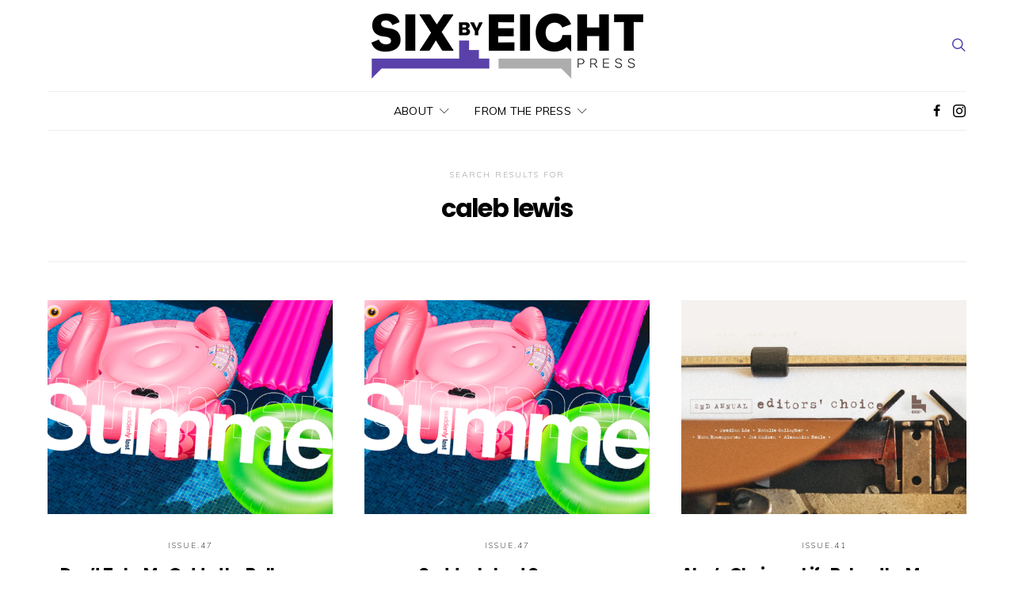

--- FILE ---
content_type: text/html; charset=UTF-8
request_url: https://sixbyeightpress.com/?s=caleb+lewis
body_size: 25060
content:
<!DOCTYPE html>
<html lang="en-US">
<head>
	<meta charset="UTF-8">
	<meta name="viewport" content="width=device-width, initial-scale=1">
	<link rel="profile" href="http://gmpg.org/xfn/11">
		<title>Search Results for &#8220;caleb lewis&#8221; &#8211; SixByEight Press</title>
<meta name='robots' content='noindex, follow, max-image-preview:large' />
<link rel='dns-prefetch' href='//fonts.googleapis.com' />
<link rel="alternate" type="application/rss+xml" title="SixByEight Press &raquo; Feed" href="https://sixbyeightpress.com/feed/" />
<link rel="alternate" type="application/rss+xml" title="SixByEight Press &raquo; Comments Feed" href="https://sixbyeightpress.com/comments/feed/" />
<link rel="alternate" type="application/rss+xml" title="SixByEight Press &raquo; Search Results for &#8220;caleb lewis&#8221; Feed" href="https://sixbyeightpress.com/search/caleb+lewis/feed/rss2/" />
<style id='wp-img-auto-sizes-contain-inline-css' type='text/css'>
img:is([sizes=auto i],[sizes^="auto," i]){contain-intrinsic-size:3000px 1500px}
/*# sourceURL=wp-img-auto-sizes-contain-inline-css */
</style>
<style id='wp-emoji-styles-inline-css' type='text/css'>

	img.wp-smiley, img.emoji {
		display: inline !important;
		border: none !important;
		box-shadow: none !important;
		height: 1em !important;
		width: 1em !important;
		margin: 0 0.07em !important;
		vertical-align: -0.1em !important;
		background: none !important;
		padding: 0 !important;
	}
/*# sourceURL=wp-emoji-styles-inline-css */
</style>
<link rel='stylesheet' id='wp-block-library-css' href='https://sixbyeightpress.com/wp-includes/css/dist/block-library/style.min.css?ver=6.9' type='text/css' media='all' />
<style id='wp-block-library-inline-css' type='text/css'>
.has-text-align-justify{text-align:justify;}

/*# sourceURL=wp-block-library-inline-css */
</style><style id='wp-block-heading-inline-css' type='text/css'>
h1:where(.wp-block-heading).has-background,h2:where(.wp-block-heading).has-background,h3:where(.wp-block-heading).has-background,h4:where(.wp-block-heading).has-background,h5:where(.wp-block-heading).has-background,h6:where(.wp-block-heading).has-background{padding:1.25em 2.375em}h1.has-text-align-left[style*=writing-mode]:where([style*=vertical-lr]),h1.has-text-align-right[style*=writing-mode]:where([style*=vertical-rl]),h2.has-text-align-left[style*=writing-mode]:where([style*=vertical-lr]),h2.has-text-align-right[style*=writing-mode]:where([style*=vertical-rl]),h3.has-text-align-left[style*=writing-mode]:where([style*=vertical-lr]),h3.has-text-align-right[style*=writing-mode]:where([style*=vertical-rl]),h4.has-text-align-left[style*=writing-mode]:where([style*=vertical-lr]),h4.has-text-align-right[style*=writing-mode]:where([style*=vertical-rl]),h5.has-text-align-left[style*=writing-mode]:where([style*=vertical-lr]),h5.has-text-align-right[style*=writing-mode]:where([style*=vertical-rl]),h6.has-text-align-left[style*=writing-mode]:where([style*=vertical-lr]),h6.has-text-align-right[style*=writing-mode]:where([style*=vertical-rl]){rotate:180deg}
/*# sourceURL=https://sixbyeightpress.com/wp-includes/blocks/heading/style.min.css */
</style>
<style id='wp-block-paragraph-inline-css' type='text/css'>
.is-small-text{font-size:.875em}.is-regular-text{font-size:1em}.is-large-text{font-size:2.25em}.is-larger-text{font-size:3em}.has-drop-cap:not(:focus):first-letter{float:left;font-size:8.4em;font-style:normal;font-weight:100;line-height:.68;margin:.05em .1em 0 0;text-transform:uppercase}body.rtl .has-drop-cap:not(:focus):first-letter{float:none;margin-left:.1em}p.has-drop-cap.has-background{overflow:hidden}:root :where(p.has-background){padding:1.25em 2.375em}:where(p.has-text-color:not(.has-link-color)) a{color:inherit}p.has-text-align-left[style*="writing-mode:vertical-lr"],p.has-text-align-right[style*="writing-mode:vertical-rl"]{rotate:180deg}
/*# sourceURL=https://sixbyeightpress.com/wp-includes/blocks/paragraph/style.min.css */
</style>
<style id='global-styles-inline-css' type='text/css'>
:root{--wp--preset--aspect-ratio--square: 1;--wp--preset--aspect-ratio--4-3: 4/3;--wp--preset--aspect-ratio--3-4: 3/4;--wp--preset--aspect-ratio--3-2: 3/2;--wp--preset--aspect-ratio--2-3: 2/3;--wp--preset--aspect-ratio--16-9: 16/9;--wp--preset--aspect-ratio--9-16: 9/16;--wp--preset--color--black: #000000;--wp--preset--color--cyan-bluish-gray: #abb8c3;--wp--preset--color--white: #ffffff;--wp--preset--color--pale-pink: #f78da7;--wp--preset--color--vivid-red: #cf2e2e;--wp--preset--color--luminous-vivid-orange: #ff6900;--wp--preset--color--luminous-vivid-amber: #fcb900;--wp--preset--color--light-green-cyan: #7bdcb5;--wp--preset--color--vivid-green-cyan: #00d084;--wp--preset--color--pale-cyan-blue: #8ed1fc;--wp--preset--color--vivid-cyan-blue: #0693e3;--wp--preset--color--vivid-purple: #9b51e0;--wp--preset--gradient--vivid-cyan-blue-to-vivid-purple: linear-gradient(135deg,rgb(6,147,227) 0%,rgb(155,81,224) 100%);--wp--preset--gradient--light-green-cyan-to-vivid-green-cyan: linear-gradient(135deg,rgb(122,220,180) 0%,rgb(0,208,130) 100%);--wp--preset--gradient--luminous-vivid-amber-to-luminous-vivid-orange: linear-gradient(135deg,rgb(252,185,0) 0%,rgb(255,105,0) 100%);--wp--preset--gradient--luminous-vivid-orange-to-vivid-red: linear-gradient(135deg,rgb(255,105,0) 0%,rgb(207,46,46) 100%);--wp--preset--gradient--very-light-gray-to-cyan-bluish-gray: linear-gradient(135deg,rgb(238,238,238) 0%,rgb(169,184,195) 100%);--wp--preset--gradient--cool-to-warm-spectrum: linear-gradient(135deg,rgb(74,234,220) 0%,rgb(151,120,209) 20%,rgb(207,42,186) 40%,rgb(238,44,130) 60%,rgb(251,105,98) 80%,rgb(254,248,76) 100%);--wp--preset--gradient--blush-light-purple: linear-gradient(135deg,rgb(255,206,236) 0%,rgb(152,150,240) 100%);--wp--preset--gradient--blush-bordeaux: linear-gradient(135deg,rgb(254,205,165) 0%,rgb(254,45,45) 50%,rgb(107,0,62) 100%);--wp--preset--gradient--luminous-dusk: linear-gradient(135deg,rgb(255,203,112) 0%,rgb(199,81,192) 50%,rgb(65,88,208) 100%);--wp--preset--gradient--pale-ocean: linear-gradient(135deg,rgb(255,245,203) 0%,rgb(182,227,212) 50%,rgb(51,167,181) 100%);--wp--preset--gradient--electric-grass: linear-gradient(135deg,rgb(202,248,128) 0%,rgb(113,206,126) 100%);--wp--preset--gradient--midnight: linear-gradient(135deg,rgb(2,3,129) 0%,rgb(40,116,252) 100%);--wp--preset--font-size--small: 13px;--wp--preset--font-size--medium: 20px;--wp--preset--font-size--large: 36px;--wp--preset--font-size--x-large: 42px;--wp--preset--spacing--20: 0.44rem;--wp--preset--spacing--30: 0.67rem;--wp--preset--spacing--40: 1rem;--wp--preset--spacing--50: 1.5rem;--wp--preset--spacing--60: 2.25rem;--wp--preset--spacing--70: 3.38rem;--wp--preset--spacing--80: 5.06rem;--wp--preset--shadow--natural: 6px 6px 9px rgba(0, 0, 0, 0.2);--wp--preset--shadow--deep: 12px 12px 50px rgba(0, 0, 0, 0.4);--wp--preset--shadow--sharp: 6px 6px 0px rgba(0, 0, 0, 0.2);--wp--preset--shadow--outlined: 6px 6px 0px -3px rgb(255, 255, 255), 6px 6px rgb(0, 0, 0);--wp--preset--shadow--crisp: 6px 6px 0px rgb(0, 0, 0);}:where(.is-layout-flex){gap: 0.5em;}:where(.is-layout-grid){gap: 0.5em;}body .is-layout-flex{display: flex;}.is-layout-flex{flex-wrap: wrap;align-items: center;}.is-layout-flex > :is(*, div){margin: 0;}body .is-layout-grid{display: grid;}.is-layout-grid > :is(*, div){margin: 0;}:where(.wp-block-columns.is-layout-flex){gap: 2em;}:where(.wp-block-columns.is-layout-grid){gap: 2em;}:where(.wp-block-post-template.is-layout-flex){gap: 1.25em;}:where(.wp-block-post-template.is-layout-grid){gap: 1.25em;}.has-black-color{color: var(--wp--preset--color--black) !important;}.has-cyan-bluish-gray-color{color: var(--wp--preset--color--cyan-bluish-gray) !important;}.has-white-color{color: var(--wp--preset--color--white) !important;}.has-pale-pink-color{color: var(--wp--preset--color--pale-pink) !important;}.has-vivid-red-color{color: var(--wp--preset--color--vivid-red) !important;}.has-luminous-vivid-orange-color{color: var(--wp--preset--color--luminous-vivid-orange) !important;}.has-luminous-vivid-amber-color{color: var(--wp--preset--color--luminous-vivid-amber) !important;}.has-light-green-cyan-color{color: var(--wp--preset--color--light-green-cyan) !important;}.has-vivid-green-cyan-color{color: var(--wp--preset--color--vivid-green-cyan) !important;}.has-pale-cyan-blue-color{color: var(--wp--preset--color--pale-cyan-blue) !important;}.has-vivid-cyan-blue-color{color: var(--wp--preset--color--vivid-cyan-blue) !important;}.has-vivid-purple-color{color: var(--wp--preset--color--vivid-purple) !important;}.has-black-background-color{background-color: var(--wp--preset--color--black) !important;}.has-cyan-bluish-gray-background-color{background-color: var(--wp--preset--color--cyan-bluish-gray) !important;}.has-white-background-color{background-color: var(--wp--preset--color--white) !important;}.has-pale-pink-background-color{background-color: var(--wp--preset--color--pale-pink) !important;}.has-vivid-red-background-color{background-color: var(--wp--preset--color--vivid-red) !important;}.has-luminous-vivid-orange-background-color{background-color: var(--wp--preset--color--luminous-vivid-orange) !important;}.has-luminous-vivid-amber-background-color{background-color: var(--wp--preset--color--luminous-vivid-amber) !important;}.has-light-green-cyan-background-color{background-color: var(--wp--preset--color--light-green-cyan) !important;}.has-vivid-green-cyan-background-color{background-color: var(--wp--preset--color--vivid-green-cyan) !important;}.has-pale-cyan-blue-background-color{background-color: var(--wp--preset--color--pale-cyan-blue) !important;}.has-vivid-cyan-blue-background-color{background-color: var(--wp--preset--color--vivid-cyan-blue) !important;}.has-vivid-purple-background-color{background-color: var(--wp--preset--color--vivid-purple) !important;}.has-black-border-color{border-color: var(--wp--preset--color--black) !important;}.has-cyan-bluish-gray-border-color{border-color: var(--wp--preset--color--cyan-bluish-gray) !important;}.has-white-border-color{border-color: var(--wp--preset--color--white) !important;}.has-pale-pink-border-color{border-color: var(--wp--preset--color--pale-pink) !important;}.has-vivid-red-border-color{border-color: var(--wp--preset--color--vivid-red) !important;}.has-luminous-vivid-orange-border-color{border-color: var(--wp--preset--color--luminous-vivid-orange) !important;}.has-luminous-vivid-amber-border-color{border-color: var(--wp--preset--color--luminous-vivid-amber) !important;}.has-light-green-cyan-border-color{border-color: var(--wp--preset--color--light-green-cyan) !important;}.has-vivid-green-cyan-border-color{border-color: var(--wp--preset--color--vivid-green-cyan) !important;}.has-pale-cyan-blue-border-color{border-color: var(--wp--preset--color--pale-cyan-blue) !important;}.has-vivid-cyan-blue-border-color{border-color: var(--wp--preset--color--vivid-cyan-blue) !important;}.has-vivid-purple-border-color{border-color: var(--wp--preset--color--vivid-purple) !important;}.has-vivid-cyan-blue-to-vivid-purple-gradient-background{background: var(--wp--preset--gradient--vivid-cyan-blue-to-vivid-purple) !important;}.has-light-green-cyan-to-vivid-green-cyan-gradient-background{background: var(--wp--preset--gradient--light-green-cyan-to-vivid-green-cyan) !important;}.has-luminous-vivid-amber-to-luminous-vivid-orange-gradient-background{background: var(--wp--preset--gradient--luminous-vivid-amber-to-luminous-vivid-orange) !important;}.has-luminous-vivid-orange-to-vivid-red-gradient-background{background: var(--wp--preset--gradient--luminous-vivid-orange-to-vivid-red) !important;}.has-very-light-gray-to-cyan-bluish-gray-gradient-background{background: var(--wp--preset--gradient--very-light-gray-to-cyan-bluish-gray) !important;}.has-cool-to-warm-spectrum-gradient-background{background: var(--wp--preset--gradient--cool-to-warm-spectrum) !important;}.has-blush-light-purple-gradient-background{background: var(--wp--preset--gradient--blush-light-purple) !important;}.has-blush-bordeaux-gradient-background{background: var(--wp--preset--gradient--blush-bordeaux) !important;}.has-luminous-dusk-gradient-background{background: var(--wp--preset--gradient--luminous-dusk) !important;}.has-pale-ocean-gradient-background{background: var(--wp--preset--gradient--pale-ocean) !important;}.has-electric-grass-gradient-background{background: var(--wp--preset--gradient--electric-grass) !important;}.has-midnight-gradient-background{background: var(--wp--preset--gradient--midnight) !important;}.has-small-font-size{font-size: var(--wp--preset--font-size--small) !important;}.has-medium-font-size{font-size: var(--wp--preset--font-size--medium) !important;}.has-large-font-size{font-size: var(--wp--preset--font-size--large) !important;}.has-x-large-font-size{font-size: var(--wp--preset--font-size--x-large) !important;}
/*# sourceURL=global-styles-inline-css */
</style>

<style id='classic-theme-styles-inline-css' type='text/css'>
/*! This file is auto-generated */
.wp-block-button__link{color:#fff;background-color:#32373c;border-radius:9999px;box-shadow:none;text-decoration:none;padding:calc(.667em + 2px) calc(1.333em + 2px);font-size:1.125em}.wp-block-file__button{background:#32373c;color:#fff;text-decoration:none}
/*# sourceURL=/wp-includes/css/classic-themes.min.css */
</style>
<link rel='stylesheet' id='contact-form-7-bootstrap-style-css' href='https://sixbyeightpress.com/wp-content/plugins/bootstrap-for-contact-form-7/assets/dist/css/style.min.css?ver=6.9' type='text/css' media='all' />
<link rel='stylesheet' id='csco-vendors-css' href='https://sixbyeightpress.com/wp-content/themes/authentic/css/vendors.min.css?ver=6.9' type='text/css' media='all' />
<link rel='stylesheet' id='csco-style-css' href='https://sixbyeightpress.com/wp-content/themes/authentic/style.css?ver=6.9' type='text/css' media='all' />
<link rel='stylesheet' id='kirki_google_fonts-css' href='https://fonts.googleapis.com/css?family=Muli%3A200%2Cregular%2Citalic%2C700%2C700italic%2C300%7CLato%7CPoppins%3A300%2C700%7CLibre+Baskerville%3Aregular%7CMontserrat%3A300&#038;subset=latin-ext%2Clatin&#038;ver=3.0.16' type='text/css' media='all' />
<link rel='stylesheet' id='kirki-styles-csco_theme_mod-css' href='https://sixbyeightpress.com/wp-content/themes/authentic/framework/includes/kirki/assets/css/kirki-styles.css?ver=3.0.16' type='text/css' media='all' />
<style id='kirki-styles-csco_theme_mod-inline-css' type='text/css'>
body, .offcanvas, #search, input[type=search], input[type=text], input[type=number], input[type=email], input[type=tel], input[type=password], textarea, .form-control, .card, .pagination-content{background-color:#FFFFFF;}.nav-tabs .nav-link.active, .nav-tabs .nav-item.show .nav-link, .woocommerce div.product .woocommerce-tabs ul.tabs li.active a{border-bottom-color:#FFFFFF;border-left-color:#EEEEEE;border-right-color:#EEEEEE;}.content .block-bg-dark, .dropcap-bg-inverse:first-letter, .dropcap-bg-dark:first-letter{color:#FFFFFF!important;}body, input[type=search], input[type=text], input[type=number], input[type=email], input[type=tel], input[type=password], textarea{color:#333333;}blockquote cite, label, .text-small, .comment-metadata, .logged-in-as, .post-categories, .post-count, .product-count, .post-meta, .content figcaption, .post-tags, .sub-title, .tagcloud, .timestamp, #wp-calendar caption, .comment-metadata a, .comment-metadata, .bsa-wrap .bsa-count, .bsa-wrap .bsa-label, .bsb-default .bsb-count, .title-share, .btw-default .btw-tweet:before, .woocommerce ul.products li.product .price, .woocommerce .widget_price_filter .price_slider_amount, .woocommerce ul.cart_list li .reviewer, .woocommerce ul.product_list_widget li .reviewer, .woocommerce .woocommerce-result-count, .woocommerce .product_meta, .woocommerce div.product p.price del,.woocommerce div.product span.price del, .woocommerce .woocommerce-review-link, .woocommerce-review__published-date, .woocommerce table.shop_table th, .woocommerce table.shop_table_responsive tr td::before, .woocommerce-page table.shop_table_responsive tr td::before{color:#7d7d7d;}.owl-dot span{background-color:#7d7d7d;}a, #search .close, .btn-link, .bsa-wrap .bsa-count, .bsa-wrap .bsa-icon, .bsa-wrap .bsa-title, .bsb-default .bsb-link, .bsb-wrap .bsb-total .bsb-label, .woocommerce ul.products li.product .price ins, .woocommerce .widget_layered_nav ul li.chosen a:before, .woocommerce div.product p.price, .woocommerce div.product span.price, .woocommerce .quantity-controls input, .woocommerce .woocommerce-review-link:hover, .nav-tabs .nav-link.active, .nav-tabs .nav-item.show .nav-link, .woocommerce div.product .woocommerce-tabs ul.tabs li a, .woocommerce p.stars a:hover, .woocommerce .order-total .amount{color:#5941a9;}.owl-dot.active span{background-color:#5941a9;}.woocommerce a.remove{color:#5941a9!important;}a:hover, #search .close:hover, .woocommerce .widget_layered_nav ul li.chosen a:hover:before, .woocommerce p.stars a, .woocommerce .woocommerce-MyAccount-navigation-link.is-active a{color:#000000;}section.widget .widget-wrap, .form-control, input[type=search], input[type=text], input[type=number], input[type=email], input[type=tel], input[type=password], textarea, select, .card, .post-archive .archive-compact .post-masonry, .post-archive .archive-compact .post-grid, .post-archive .archive-compact.archive-masonry section.widget, .post-archive .archive-compact.archive-grid section.widget, .woocommerce .cart-collaterals .cart_totals, .woocommerce form.checkout_coupon, .woocommerce form.login, .woocommerce form.register, .select2-container--default .select2-selection--single, .select2-dropdown, .woocommerce form .form-row.woocommerce-validated .select2-container, .woocommerce form .form-row.woocommerce-validated input.input-text, .woocommerce form .form-row.woocommerce-validated select, .woocommerce table.woocommerce-checkout-review-order-table, #add_payment_method #payment, .woocommerce-cart #payment, .woocommerce-checkout #payment, #add_payment_method table.cart td.actions .coupon .input-text, .woocommerce-cart table.cart td.actions .coupon .input-text, .woocommerce-checkout table.cart td.actions .coupon .input-text, .woocommerce table.woocommerce-table--order-details, .woocommerce .woocommerce-MyAccount-navigation ul{border-color:#EEEEEE;}.header-enabled .navbar-primary:not(.navbar-stuck) .navbar, .navigation.comment-navigation, .site-main > article > .post-author, .post-main .post-author, .comment-body + .comment-respond, .comment-list + .comment-respond, .comment-list article, .comment-list .pingback, .comment-list .trackback, .section-tiles + .site-content .main-content, .section-carousel + .site-content > .container:before, .section-tiles + .site-content > .container:before, .post-standard:not(.post-featured) + .post-standard:not(.post-featured), .archive-first + .archive-list, .single .section-carousel, .widget_nav_menu .menu > .menu-item:not(:first-child), .widget_pages li:not(:first-child) a, .widget_meta li:not(:first-child) a, .widget_categories > ul > li:not(:first-child), .widget_archive > ul > li:not(:first-child), .widget_recent_comments li:not(:first-child), .widget_recent_entries li:not(:first-child), #wp-calendar tbody td, .single .navigation.pagination, .navigation.pagination + .post-tags, .fb-comments, .post-tags, .sidebar-offcanvas .widget + .widget, .page-header-simple .page-header + .post-archive, .section-carousel + .site-content > .container:before, .section-grid + .site-content > .container:before, .archive-pagination:not(:empty), .post-list:not(.post-featured) + .post-list:not(.post-featured), .woocommerce .widget_shopping_cart .total, .woocommerce.widget_shopping_cart .total, .widget_product_categories > ul > li:not(:first-child), .woocommerce .widget_layered_nav > ul > li:not(:first-child), .woocommerce .product_meta, .nav-tabs .nav-link.active, .nav-tabs .nav-item.show .nav-link, .woocommerce div.product .woocommerce-tabs ul.tabs li.active a, .woocommerce #review_form, .woocommerce table.shop_table td, #add_payment_method .cart-collaterals .cart_totals tr td, #add_payment_method .cart-collaterals .cart_totals tr th, .woocommerce-cart .cart-collaterals .cart_totals tr td, .woocommerce-cart .cart-collaterals .cart_totals tr th, .woocommerce-checkout .cart-collaterals .cart_totals tr td, .woocommerce-checkout .cart-collaterals .cart_totals tr th, .woocommerce table.shop_table tbody th, .woocommerce table.shop_table tfoot td, .woocommerce table.shop_table tfoot th{border-top-color:#EEEEEE;}.navbar-primary:not(.navbar-stuck) .navbar, .navbar-stuck, .topbar, .navbar-offcanvas, .navigation.comment-navigation, .bsc-separator, .nav-tabs, .woocommerce div.product .woocommerce-tabs ul.tabs{border-bottom-color:#EEEEEE;}.woocommerce .widget_price_filter .price_slider_wrapper .ui-widget-content, .nav-tabs .nav-link:not(.active):focus, .nav-tabs .nav-link:not(.active):hover{background-color:#EEEEEE;}.woocommerce .star-rating::before{color:#EEEEEE;}.site-main .bmc-wrap, .post-comments, .content .dropcap-bg:first-letter, .content .dropcap-bg-light:first-letter, .content .block-bg-default, .content .block-bg-light, .bsa-horizontal .bsa-link, .bsb-after-post.bsb-default .bsb-link, .bsb-before-post.bsb-default .bsb-link, .basic_mailchimp_widget, .btw-slider, div.quantity input, .woocommerce-error, .woocommerce-info, .woocommerce-message, .card-header, .progress, .woocommerce div.product .woocommerce-tabs ul.tabs li:not(.active) a:hover, .woocommerce table.shop_attributes tr:nth-child(even) td, .woocommerce table.shop_attributes tr:nth-child(even) th, .woocommerce .woocommerce-Reviews #comments, .woocommerce #review_form_wrapper, #add_payment_method #payment div.form-row, .woocommerce-cart #payment div.form-row, .woocommerce-checkout #payment div.form-row{background-color:#F8F8F8;}h1, h2, h3, h4, h5, h6, .comment .fn, #search input[type="search"], .woocommerce .widget_shopping_cart .total strong, .woocommerce.widget_shopping_cart .total strong, .woocommerce .widget_shopping_cart .total .amount, .woocommerce.widget_shopping_cart .total .amount, .woocommerce-review__author, .comment-reply-title, #ship-to-different-address > label{color:#000000;}#search input[type="search"]:-ms-input-placeholder{color:#000000;}#search input[type="search"]:-moz-placeholder{color:#000000;}#search input[type="search"]::-webkit-input-placeholder{color:#000000;}h1 a, h2 a, h3 a, h4 a, h5 a, h6 a, .comment .fn a{color:#000000;}h1 a:hover, h2 a:hover, h3 a:hover, h4 a:hover, h5 a:hover, h6 a:hover, .comment .fn a:hover{color:#5941a9;}.title-block{color:#000000;}.btn-primary, .post-number, .bsb-monochrome.bsb-before-post .bsb-link, .bsb-monochrome.bsb-after-post .bsb-link, .section-tiles .post-more .btn, .section-slider .post-more .btn, .post-pagination .post-more .btn, .woocommerce #respond input#submit, .woocommerce a.button, .woocommerce button.button, .woocommerce input.button, .woocommerce span.onsale, .header-cart .cart-quantity, .woocommerce.widget_product_search input[type=submit], .product-thumbnail .added_to_cart, .woocommerce a.remove:hover, .select2-container--default .select2-results__option--highlighted[aria-selected]{color:#EEEEEE;}.pin-it{color:#EEEEEE!important;}.btn-primary:hover, .btn-primary:active, .btn-primary:focus, .btn-primary:not([disabled]):not(.disabled).active, .btn-primary:not([disabled]):not(.disabled):active, .bsb-monochrome.bsb-before-post .bsb-link:hover, .bsb-monochrome.bsb-after-post .bsb-link:hover, .section-tiles .post-more .btn:hover, .section-slider .post-more .btn:hover, .post-pagination .post-more .btn:hover, .woocommerce #respond input#submit:hover, .woocommerce a.button:hover, .woocommerce button.button:hover, .woocommerce input.button:hover,  .header-cart:hover .cart-quantity, .post-tags a:focus, .post-tags a:hover, .tagcloud a:focus, .tagcloud a:hover, .woocommerce.widget_product_search input[type=submit]:hover, .product-thumbnail .added_to_cart:hover{color:#FFFFFF;}.pin-it:hover{color:#FFFFFF!important;background-color:#adadad!important;}.btn-primary, .post-number, .nav-pills .nav-link.active, .nav-pills .nav-link.active:focus, .nav-pills .nav-link.active:hover, .bsb-monochrome.bsb-before-post .bsb-link, .bsb-monochrome.bsb-after-post .bsb-link, .woocommerce #respond input#submit, .woocommerce a.button, .woocommerce button.button, .woocommerce input.button, .woocommerce span.onsale, .header-cart .cart-quantity, .woocommerce .widget_price_filter .ui-slider .ui-slider-handle, .woocommerce .widget_price_filter .ui-slider .ui-slider-range, .woocommerce.widget_product_search input[type=submit], .product-thumbnail .added_to_cart, .woocommerce #respond input#submit.alt, .woocommerce a.button.alt, .woocommerce button.button.alt, .woocommerce input.button.alt, .woocommerce a.remove:hover, .select2-container--default .select2-results__option--highlighted[aria-selected]{background-color:#5941a9;}.bg-primary, .pin-it{background-color:#5941a9!important;}.woocommerce .star-rating span::before{color:#5941a9;}.btn-primary:hover, .btn-primary:active, .btn-primary:focus, .btn-primary:not([disabled]):not(.disabled).active, .btn-primary:not([disabled]):not(.disabled):active, .bsb-monochrome.bsb-before-post .bsb-link:hover, .bsb-monochrome.bsb-after-post .bsb-link:hover, .woocommerce #respond input#submit:hover, .woocommerce a.button:hover, .woocommerce button.button:hover, .woocommerce input.button:hover,  .header-cart:hover .cart-quantity, .post-tags a:focus, .post-tags a:hover, .tagcloud a:focus, .tagcloud a:hover, .woocommerce.widget_product_search input[type=submit]:hover, .product-thumbnail .added_to_cart:hover, .woocommerce #respond input#submit.alt:hover, .woocommerce a.button.alt:hover, .woocommerce button.button.alt:hover, .woocommerce input.button.alt:hover{background-color:#adadad;}.btn-secondary, .woocommerce #respond input#submit.disabled, .woocommerce #respond input#submit:disabled, .woocommerce a.button.disabled, .woocommerce a.button:disabled, .woocommerce button.button.disabled, .woocommerce button.button:disabled, .woocommerce input.button.disabled, .woocommerce input.button:disabled, .woocommerce.widget_product_search input[type=submit].disabled, .woocommerce.widget_product_search input[type=submit]:disabled, .woocommerce .added_to_cart.disabled, .woocommerce .added_to_cart:disabled, .woocommerce #respond input#submit.alt.disabled, .woocommerce #respond input#submit.alt.disabled:hover, .woocommerce #respond input#submit.alt:disabled, .woocommerce #respond input#submit.alt:disabled:hover, .woocommerce #respond input#submit.alt:disabled[disabled], .woocommerce #respond input#submit.alt:disabled[disabled]:hover, .woocommerce a.button.alt.disabled, .woocommerce a.button.alt.disabled:hover, .woocommerce a.button.alt:disabled, .woocommerce a.button.alt:disabled:hover, .woocommerce a.button.alt:disabled[disabled], .woocommerce a.button.alt:disabled[disabled]:hover, .woocommerce button.button.alt.disabled, .woocommerce button.button.alt.disabled:hover, .woocommerce button.button.alt:disabled, .woocommerce button.button.alt:disabled:hover, .woocommerce button.button.alt:disabled[disabled], .woocommerce button.button.alt:disabled[disabled]:hover, .woocommerce input.button.alt.disabled, .woocommerce input.button.alt.disabled:hover, .woocommerce input.button.alt:disabled, .woocommerce input.button.alt:disabled:hover, .woocommerce input.button.alt:disabled[disabled], .woocommerce input.button.alt:disabled[disabled]:hover{color:#eeeeee;background-color:#5941a9;}.btn-secondary:hover, .btn-secondary:active, .btn-secondary:focus{color:#ffffff;background-color:#adadad;}.site-title{color:#000000;}.site-title:hover{color:#7d7d7d;}.site-description{color:#7d7d7d;}.navbar-primary{background-color:rgba(255,255,255,0.97);}.navbar-primary:not(.navbar-stuck) .navbar, .navbar-stuck{border-bottom-width:1px;border-bottom-style:solid;}.navbar-primary a, .navbar-primary button, .navbar-primary .navbar-nav > li > a{color:#000000;}.navbar-primary a:hover, .navbar-primary button:hover, .navbar-primary .navbar-nav > li > a:focus, .navbar-primary .navbar-nav > li > a:hover, .navbar-primary .navbar-nav > li.current-menu-parent > a, .navbar-primary .navbar-nav > li.current-nav-item > a{color:#7d7d7d;}.navbar-nav .sub-menu{background-color:#FFFFFF;border:1px #EEEEEE solid;}.navbar-nav .sub-menu .sub-menu{margin-top:-1px;}.navbar-nav .sub-menu > li > a, .navbar-nav .sub-cats > li > a, .navbar-nav .menu-columns > .sub-menu > li > a:hover, .csco-mega-menu-box .entry-title a{color:#000000;}.navbar-nav .sub-menu > li > a:hover, .navbar-nav .sub-menu > li > a:focus, .navbar-nav .sub-menu > li > a:active, .navbar-nav .sub-cats > li > a:hover, .navbar-nav .sub-cats > li > a:focus, .navbar-nav .sub-cats > li > a:active, .csco-mega-menu-box article:hover .entry-title a{color:#7d7d7d;}.navbar-nav .sub-menu .current-menu-item > a, .navbar-nav .sub-menu .current-menu-ancestor > a, .navbar-nav .sub-menu .current-menu-parent > a{color:#7d7d7d;}.navbar-nav .sub-menu > li + li > a, .navbar-nav .sub-cats > li + li > a{border-top:1px #EEEEEE solid;}.navbar-primary .bsa-nav .bsa-icon{color:#000000;}.navbar-primary .bsa-nav .bsa-item .bsa-link:hover .bsa-icon{color:#000000;}.navbar-primary .bsa-nav .bsa-title, .navbar-primary .bsa-nav .bsa-count, .navbar-primary .bsa-nav .bsa-label{color:#7d7d7d;}.navbar-primary .bsa-nav .bsa-item .bsa-link:hover .bsa-title, .navbar-primary .bsa-nav .bsa-item .bsa-link:hover .bsa-count, .navbar-primary .bsa-nav .bsa-item .bsa-link:hover .bsa-label{color:#000000;}.topbar{border-bottom-width:1px;border-bottom-style:solid;}.topbar a, .topbar .navbar-nav > li > a, .topbar .bsa-nav .bsa-icon, .topbar .bsa-nav .bsa-label, .topbar .bsa-nav .bsa-title{color:#7d7d7d;}.topbar a:hover, .topbar .navbar-nav > li > a:focus, .topbar .navbar-nav > li > a:hover, .topbar .navbar-nav > li.current-menu-item > a, .topbar .bsa-nav .bsa-item .bsa-link:hover .bsa-icon, .topbar .bsa-nav .bsa-item .bsa-link:hover .bsa-title, .topbar .bsa-nav .bsa-count{color:#000000;}.topbar .bsa-nav .bsa-icon{color:#000000;}.topbar .bsa-nav .bsa-item .bsa-link:hover .bsa-icon{color:#000000;}.topbar .bsa-nav .bsa-title, .topbar .bsa-nav .bsa-count, .topbar .bsa-nav .bsa-label{color:#7d7d7d;}.topbar .bsa-nav .bsa-item .bsa-link:hover .bsa-title, .topbar .bsa-nav .bsa-item .bsa-link:hover .bsa-count, .topbar .bsa-nav .bsa-item .bsa-link:hover .bsa-label{color:#000000;}.offcanvas-header .navbar-brand, .offcanvas-header .navbar-toggle{color:#000000;}.offcanvas-header .navbar-brand:hover, .offcanvas-header .navbar-brand:focus, .offcanvas-header .navbar-toggle:hover, .offcanvas-header .navbar-toggle:focus{color:#7d7d7d;}.offcanvas-header .navbar{background-color:#FFFFFF;}.navbar-offcanvas{border-bottom-width:1px;border-bottom-style:solid;height:50px;}.content p{color:#333333;}.content p > a:not(.btn):not(.button){color:#000000;}.content p > a:not(.btn):not(.button):hover{color:#7d7d7d;}.post-categories a{color:#000000;}.post-categories a:hover{color:#7d7d7d;}::selection{color:#FFFFFF;background:#000000;}::-moz-selection{color:#FFFFFF;background:#000000;}.content blockquote, .content blockquote p{color:#000000;}.content .dropcap:first-letter, .content .content-block, .content .lead{color:#000000;}.content .dropcap-bg-inverse:first-letter, .content .dropcap-bg-dark:first-letter, .content .block-border-top:before, .content .block-border-bottom:after, .content .block-bg-inverse, .content .block-bg-dark{background-color:#000000;}.content .dropcap-borders:first-letter, .content .block-border-all{border-color:#000000;}.content .dropcap-border-right:first-letter, .content .block-border-right{border-right-color:#000000;}.content .block-border-left{border-left-color:#000000;}.site-footer{background-color:#000000;color:#adadad;}.site-footer .owl-dot span, .site-footer .widget_price_filter .ui-slider .ui-slider-handle{background-color:#adadad;}.site-footer .title-widget{color:#777777;}.site-footer a, .site-footer #wp-calendar thead th, .site-footer .owl-dot.active span, .site-footer h2, .site-footer .bsa-wrap .bsa-count, .site-footer .bsa-wrap .bsa-icon, .site-footer .bsa-wrap .bsa-title, .woocommerce .site-footer .widget_shopping_cart .total strong, .site-footer .woocommerce.widget_shopping_cart .total strong, .woocommerce .site-footer .widget_shopping_cart .total .amount, .site-footer .woocommerce.widget_shopping_cart .total .amount, .woocommerce .site-footer .star-rating span::before{color:#FFFFFF;}.site-footer .owl-dot.active span{background-color:#FFFFFF;}.woocommerce .site-footer a.remove{color:#FFFFFF!important;}.site-footer a:hover, site-footer a:hover:active, .site-footer a:focus:active{color:#7d7d7d;}.site-footer #wp-calendar tfoot tr #prev + .pad:after, .site-footer #wp-calendar tbody td a, .sidebar-footer .basic_mailchimp_widget, .sidebar-footer .bsa-horizontal .bsa-link, .woocommerce .site-footer .widget_price_filter .ui-slider .ui-slider-range, .woocommerce .site-footer .widget_price_filter .price_slider_wrapper .ui-widget-content{background-color:#242424;}.site-footer .widget, .site-footer .widget_nav_menu .menu > .menu-item:not(:first-child), .site-footer .widget_categories > ul > li:not(:first-child), .site-footer .widget_archive > ul > li:not(:first-child), .site-footer #wp-calendar tbody td, .site-footer .widget_pages li:not(:first-child) a, .site-footer .widget_meta li:not(:first-child) a, .site-footer .widget_recent_comments li:not(:first-child), .site-footer .widget_recent_entries li:not(:first-child), .site-footer #wp-calendar tbody td#today:after, .footer-section + .footer-section > .container > *, .sidebar-footer .widget + .widget, .site-footer .widget_product_categories > ul > li:not(:first-child), .site-footer .widget_layered_nav > ul > li:not(:first-child), .woocommerce .site-footer .widget_shopping_cart .total, .site-footer .woocommerce.widget_shopping_cart .total{border-top-color:#242424;}.woocommerce .site-footer .star-rating::before{color:#242424;}.site-footer .btn, .woocommerce .site-footer a.button, .woocommerce .site-footer button.button, .woocommerce .site-footer input.button{color:#eeeeee;}.site-footer .btn:hover, .site-footer .btn:active, .woocommerce .site-footer a.button:hover, .woocommerce .site-footer button.button:hover, .woocommerce .site-footer input.button:hover{color:#FFFFFF;}.site-footer .btn, .site-footer select, .site-footer .authentic_widget_posts .numbered .post-number, .woocommerce .site-footer a.button, .woocommerce .site-footer button.button, .woocommerce .site-footer input.button{background-color:#5941a9;}.site-footer .btn:hover, .site-footer .btn:active, .site-footer .btn:focus, .woocommerce .site-footer a.button:hover, .woocommerce .site-footer button.button:hover, .woocommerce .site-footer input.button:hover{background-color:#adadad;}.overlay-media:before, .page-header.overlay:hover .overlay-media:before, .post-thumbnail:before, .null-instagram-feed .overlay:hover .overlay-media:before{background-color:rgba(40,40,40,0.125);}.overlay:hover .overlay-media:before, .post-thumbnail:hover:before, .pagination-visible:hover .pagination-title{background-color:rgba(40,40,40,0.25);}body, button, input[type=search], input[type=text], input[type=number], input[type=email], input[type=tel], input[type=password], optgroup, select, textarea{font-family:Muli, Helvetica, Arial, sans-serif;font-size:1rem;font-weight:200;font-style:normal;letter-spacing:.55px;}blockquote cite, label, .text-small, .comment-metadata, .logged-in-as, .post-categories, .post-count, .product-count, .post-meta, .post-tags, .sub-title, .tagcloud, .timestamp, .instagram-meta, .alert, #wp-calendar caption, .bsa-wrap .bsa-count, .bsa-wrap .bsa-label, .bsb-wrap .bsb-count, .btw-count, .woocommerce .widget_price_filter .price_slider_amount, .woocommerce ul.cart_list li .reviewer, .woocommerce ul.product_list_widget li .reviewer, .woocommerce .woocommerce-result-count, .woocommerce .product_meta,  .woocommerce-error, .woocommerce-info, .woocommerce-message, .woocommerce .woocommerce-review-link, .woocommerce-review__published-date, .woocommerce table.shop_table th, .woocommerce table.shop_table_responsive tr td::before, .woocommerce-page table.shop_table_responsive tr td::before, .header-cart .cart-quantity{font-family:Muli, Helvetica, Arial, sans-serif;font-size:10px;font-weight:200;font-style:normal;letter-spacing:2px;text-transform:uppercase;}.lead, .text-large, .bmc-message{font-family:Lato, Helvetica, Arial, sans-serif;font-size:1.25rem;font-weight:400;font-style:normal;text-transform:none;}.btn, .btn-link, .nav-tabs .nav-link, .nav-pills .nav-link, .card-header h5, .pagination-title, .comment-reply-link, .post-number span:first-child, .bsa-wrap .bsa-title, .bsb-wrap .bsb-label, .bsb-wrap .bsb-title, .title-share, .btw-username, .btw-label, .woocommerce #respond input#submit, .woocommerce a.button, .woocommerce button.button, .woocommerce input.button, .woocommerce .widget_price_filter .price_slider_amount .button, body .woocommerce.widget_product_search input[type=submit], .woocommerce span.onsale, .product-thumbnail .added_to_cart, .woocommerce div.product form.cart .reset_variations, .woocommerce div.product .woocommerce-tabs ul.tabs li a, #add_payment_method .wc-proceed-to-checkout a.checkout-button, .woocommerce-cart .wc-proceed-to-checkout a.checkout-button, .woocommerce-checkout .wc-proceed-to-checkout a.checkout-button{font-family:Poppins, Helvetica, Arial, sans-serif;font-size:12px;font-weight:300;font-style:normal;letter-spacing:3px;text-transform:uppercase;}h1, h2, h3, h4, h5, h6, .comment .fn, .archive-standard section.basic_mailchimp_widget .title-widget, .archive-list section.basic_mailchimp_widget .title-widget, .woocommerce ul.cart_list li a, .woocommerce ul.product_list_widget li a, .woocommerce .widget_shopping_cart .total strong, .woocommerce.widget_shopping_cart .total strong, .woocommerce .widget_shopping_cart .total .amount, .woocommerce.widget_shopping_cart .total .amount, .woocommerce-review__author, .woocommerce .cart_item .product-name a, #ship-to-different-address > label{font-family:Poppins, Helvetica, Arial, sans-serif;font-weight:700;font-style:normal;}.title-block, .comment-reply-title, .nav-links, section.related.products > h2, .woocommerce .cart_totals > h2, .woocommerce-billing-fields > h3, #ship-to-different-address > label, #order_review_heading, .woocommerce .woocommerce-order-details__title, .woocommerce .woocommerce-customer-details > h2, .woocommerce .woocommerce-column__title, .woocommerce .woocommerce-Address-title h3{font-family:Poppins, Helvetica, Arial, sans-serif;font-size:16px;font-weight:700;font-style:normal;letter-spacing:-1px;text-transform:none;}h1, .post-standard .entry-title, .archive-list .post-featured .entry-title, .archive-standard .post-featured .entry-title{font-size:2rem;letter-spacing:-.1rem;text-transform:none;}h2, .post-archive > div:not(.columns-3):not(.columns-4) .post-featured h2, .archive-standard section.basic_mailchimp_widget .title-widget, .archive-list section.basic_mailchimp_widget .title-widget{font-size:1.5rem;letter-spacing:-.05rem;text-transform:none;}h3, .archive-grid h2, .archive-masonry h2, .archive-list h2, .section-tiles h2{font-size:1.25rem;letter-spacing:-.05rem;text-transform:none;}h4{font-size:1rem;letter-spacing:-.05rem;text-transform:none;}h5, .woocommerce ul.cart_list li a, .woocommerce ul.product_list_widget li a, .woocommerce .widget_shopping_cart .total strong, .woocommerce.widget_shopping_cart .total strong, .woocommerce-loop-product__title, .woocommerce .cart_item .product-name a{font-size:8px;text-transform:uppercase;}h6, .comment .fn, .woocommerce-review__author{font-size:15px;letter-spacing:2px;text-transform:none;}.navbar-nav > li > a, .navbar-nav .menu-columns > .sub-menu > li > a, .widget_archive li, .widget_categories li, .widget_meta li a, .widget_nav_menu .menu > li > a, .widget_pages .page_item a, .woocommerce.widget_product_categories li, .woocommerce .widget_layered_nav li, .woocommerce .woocommerce-MyAccount-navigation-link a{font-family:Muli, Helvetica, Arial, sans-serif;font-size:14px;font-weight:400;font-style:normal;letter-spacing:.25px;text-transform:uppercase;}.topbar .navbar-nav > li > a, .nav .sub-menu > li > a, .navbar-nav .sub-cats > li > a, .widget_categories .children li a, .widget_nav_menu .sub-menu > li > a, .widget_product_categories .children li a{font-family:Muli, Helvetica, Arial, sans-serif;font-size:12px;font-weight:300;font-style:normal;letter-spacing:0.25px;text-transform:uppercase;}.content .lead{font-family:Muli, Helvetica, Arial, sans-serif;font-size:1.75rem;font-weight:400;font-style:normal;letter-spacing:0.05rem;line-height:1.25;}.content .dropcap:first-letter{font-family:Muli, Helvetica, Arial, sans-serif;font-size:2.5rem;font-weight:400;font-style:normal;}.content blockquote{font-family:"Libre Baskerville", Georgia, serif;font-size:1.75rem;font-weight:400;font-style:normal;letter-spacing:0.025rem;}#search input[type="search"]{font-family:Poppins, Helvetica, Arial, sans-serif!important;font-size:4.25rem!important;font-weight:700!important;font-style:normal!important;letter-spacing:-.25rem!important;text-transform:none!important;}.topbar .navbar{height:40px;}.header .site-description{font-family:Montserrat, Helvetica, Arial, sans-serif;font-size:14px;font-weight:300;font-style:normal;letter-spacing:-.2px;text-transform:none;}.navbar-primary .navbar{height:50px;}.offcanvas{top:50px;}.btn, .scroll-to-top:after, .image-popup:after, .pin-it, .content .dropcap:first-letter, .bsa-horizontal .bsa-link, .bsb-after-post .bsb-link, .bsb-before-post .bsb-link, .woocommerce #respond input#submit, .woocommerce a.button, .woocommerce button.button, .woocommerce input.button{-webkit-border-radius:0;-moz-border-radius:0;border-radius:0;}.input-group-btn .btn{border-top-right-radius:0;border-bottom-right-radius:0;}@media ( min-width: 760px ){.tabs-vertical .nav-tabs{border-bottom-color:#FFFFFF;border-right-color:#EEEEEE;}.tabs-vertical .nav-tabs .nav-link.active, .tabs-vertical .nav-tabs .nav-item.show .nav-link{border-right-color:#FFFFFF;border-bottom-color:#EEEEEE;}}@media (max-width: 1019px){.layout-sidebar .content-area{border-bottom-color:#EEEEEE;}}@media (min-width: 760px){.sidebar-area .sidebar-2{border-left-color:#EEEEEE;}}@media ( min-width: 970px ){.header-enabled .navbar-primary:not(.navbar-stuck) .navbar{border-top-width:1px;border-top-style:solid;}.header-col{height:115px;}}@media ( min-width: 601px ){.admin-bar .offcanvas{top:calc(50px + 46px);}}@media ( min-width: 783px ){.admin-bar .offcanvas{top:calc(50px + 32px);}}
/*# sourceURL=kirki-styles-csco_theme_mod-inline-css */
</style>
<link rel='stylesheet' id='jetpack_css-css' href='https://sixbyeightpress.com/wp-content/plugins/jetpack/css/jetpack.css?ver=11.0' type='text/css' media='all' />
<script type="text/javascript" id="jquery-core-js-extra">
/* <![CDATA[ */
var csco_mega_menu = {"rest_url":"https://sixbyeightpress.com/wp-json/csco/v1/menu-posts"};
//# sourceURL=jquery-core-js-extra
/* ]]> */
</script>
<script type="text/javascript" src="https://sixbyeightpress.com/wp-includes/js/jquery/jquery.min.js?ver=3.7.1" id="jquery-core-js"></script>
<script type="text/javascript" src="https://sixbyeightpress.com/wp-includes/js/jquery/jquery-migrate.min.js?ver=3.4.1" id="jquery-migrate-js"></script>
<link rel="https://api.w.org/" href="https://sixbyeightpress.com/wp-json/" /><link rel="EditURI" type="application/rsd+xml" title="RSD" href="https://sixbyeightpress.com/xmlrpc.php?rsd" />
<meta name="generator" content="WordPress 6.9" />
<!-- Google Tag Manager -->
<script>(function(w,d,s,l,i){w[l]=w[l]||[];w[l].push({'gtm.start':
new Date().getTime(),event:'gtm.js'});var f=d.getElementsByTagName(s)[0],
j=d.createElement(s),dl=l!='dataLayer'?'&l='+l:'';j.async=true;j.src=
'https://www.googletagmanager.com/gtm.js?id='+i+dl;f.parentNode.insertBefore(j,f);
})(window,document,'script','dataLayer','GTM-WW6KH8K');</script>
<!-- End Google Tag Manager -->

<!-- Add icon library -->
<link rel="stylesheet" href="https://cdnjs.cloudflare.com/ajax/libs/font-awesome/4.7.0/css/font-awesome.min.css">

<script>
  (function(i,s,o,g,r,a,m){i['GoogleAnalyticsObject']=r;i[r]=i[r]||function(){
  (i[r].q=i[r].q||[]).push(arguments)},i[r].l=1*new Date();a=s.createElement(o),
  m=s.getElementsByTagName(o)[0];a.async=1;a.src=g;m.parentNode.insertBefore(a,m)
  })(window,document,'script','https://www.google-analytics.com/analytics.js','ga');

  ga('create', 'UA-101232428-1', 'auto');
  ga('send', 'pageview');

</script>

<script async src="//pagead2.googlesyndication.com/pagead/js/adsbygoogle.js"></script>
<script>
  (adsbygoogle = window.adsbygoogle || []).push({
    google_ad_client: "ca-pub-7297291582481911",
    enable_page_level_ads: true
  });
</script>

<!-- Google Tag Manager (noscript) -->
<noscript><iframe src="https://www.googletagmanager.com/ns.html?id=GTM-WW6KH8K"
height="0" width="0" style="display:none;visibility:hidden"></iframe></noscript>
<!-- End Google Tag Manager (noscript) --><!-- Facebook Pixel Code -->
<script>
  !function(f,b,e,v,n,t,s)
  {if(f.fbq)return;n=f.fbq=function(){n.callMethod?
  n.callMethod.apply(n,arguments):n.queue.push(arguments)};
  if(!f._fbq)f._fbq=n;n.push=n;n.loaded=!0;n.version='2.0';
  n.queue=[];t=b.createElement(e);t.async=!0;
  t.src=v;s=b.getElementsByTagName(e)[0];
  s.parentNode.insertBefore(t,s)}(window, document,'script',
  'https://connect.facebook.net/en_US/fbevents.js');
  fbq('init', '1793930893962532');
  fbq('track', 'PageView');
</script>
<noscript><img height="1" width="1" style="display:none"
  src="https://www.facebook.com/tr?id=1793930893962532&ev=PageView&noscript=1"
/></noscript>
<!-- End Facebook Pixel Code -->		<style type="text/css">
			div.wpcf7 .ajax-loader {
				background-image: url('https://sixbyeightpress.com/wp-content/plugins/contact-form-7/images/ajax-loader.gif');
			}
		</style>
		<style>img#wpstats{display:none}</style>
	<link rel="icon" href="https://sixbyeightpress.com/wp-content/uploads/2017/03/cropped-6x8P_IconFullColor_Square-32x32.png" sizes="32x32" />
<link rel="icon" href="https://sixbyeightpress.com/wp-content/uploads/2017/03/cropped-6x8P_IconFullColor_Square-192x192.png" sizes="192x192" />
<link rel="apple-touch-icon" href="https://sixbyeightpress.com/wp-content/uploads/2017/03/cropped-6x8P_IconFullColor_Square-180x180.png" />
<meta name="msapplication-TileImage" content="https://sixbyeightpress.com/wp-content/uploads/2017/03/cropped-6x8P_IconFullColor_Square-270x270.png" />
		<style type="text/css" id="wp-custom-css">
			/*
You can add your own CSS here.

Click the help icon above to learn more.
*/

@media (min-width: 768px) {
  .header-navbar-stuck { 
    background-color: #5941a9; 
  }
  .header-navbar-stuck .navbar-primary .navbar-nav > li.menu-item > a {
    color: #ffffff;
  }
}

@media (min-width: 768px) {
  .header-navbar-stuck .navbar-primary {
    border-top: none;
    border-bottom: none;
  }
}

.posts-related { 
  display: none!important; 
}

.fa {
  text-decoration: none!important;
}

.fa:hover {
    opacity: 0.7;
}

.fa-facebook {
  color: #5941a9;
}

.fa-twitter {
  color: #5941a9;
}

.fa-google {
  color: #5941a9;
}

.fa-linkedin {
  color: #5941a9;
}

.fa-youtube {
  color: #5941a9;
}

.fa-instagram {
  color: #5941a9;
}

.fa-pinterest {
  color: #5941a9;
}

.fa-snapchat-ghost {
  color: #5941a9;
}

.fa-skype {
  color: #5941a9;
}

.fa-android {
  color: #5941a9;
}

.fa-dribbble {
  color: #5941a9;
}

.fa-vimeo {
  color: #5941a9;
}

.fa-tumblr {
  color: #5941a9;
}

.fa-vine {
  color: #5941a9;
}

.fa-foursquare {
  color: #5941a9;
}

.fa-stumbleupon {
  color: #5941a9;
}

.fa-flickr {
  color: #5941a9;
}

.fa-yahoo {
  color: #5941a9;
}

.fa-soundcloud {
  color: #5941a9;
}

.fa-reddit {
  color: #5941a9;
}

.fa-rss {
  color: #5941a9;
}

.overlay-inner {
	text-shadow:1px 1px 25px #000000!important;
}

.content h1, .content h2, .content h3, .content h4, .content h5, .content h6 {
    margin-top: 0rem;
    margin-bottom: 2rem;
}		</style>
		</head>

<body class="search search-results wp-embed-responsive wp-theme-authentic header-enabled layout-fullwidth page-header-type-simple lightbox-enabled parallax-enabled sticky-sidebar-enabled stick-last navbar-smart-enabled style-align-center">

		<div id="fb-root"></div>
		<script>( function( d, s, id ) {
			var js, fjs = d.getElementsByTagName( s )[0];
			if ( d.getElementById( id ) ) return;
			js = d.createElement( s ); js.id = id;
			js.src = "//connect.facebook.net/en_US/sdk.js#xfbml=1&version=v2.5&appId=";
			fjs.parentNode.insertBefore( js, fjs );
		}( document, 'script', 'facebook-jssdk' ) );</script>
	
<div class="offcanvas-header">

	
	
	<nav class="navbar navbar-offcanvas  navbar-border">

		
						<a class="navbar-brand" href="https://sixbyeightpress.com/">
			  <img class="logo-image" src="https://sixbyeightpress.com/wp-content/uploads/2018/04/6x8P_LogoFullColor_103x25.png" srcset="https://sixbyeightpress.com/wp-content/uploads/2018/04/6x8P_LogoFullColor_103x25.png 1x, https://sixbyeightpress.com/wp-content/uploads/2018/04/6x8P_LogoFullColor_206x49.png 2x" alt="SixByEight Press">
			</a>
			
			
		
		<button type="button" class="offcanvas-toggle navbar-toggle">
		  <i class="icon icon-cross"></i>
		</button>

	</nav>

	
</div>

<div class="offcanvas">
	<aside class="sidebar-offcanvas" role="complementary">
	<div class="widget nav_menu-4 widget_nav_menu"><div class="menu-top-bar-container"><ul id="menu-top-bar" class="menu"><li id="menu-item-106" class="menu-item menu-item-type-post_type menu-item-object-page menu-item-has-children menu-item-106"><a href="https://sixbyeightpress.com/mission-statement/">About</a>
<ul class="sub-menu">
	<li id="menu-item-8534" class="menu-item menu-item-type-post_type menu-item-object-page menu-item-8534"><a href="https://sixbyeightpress.com/meet-the-team/">The Team</a></li>
	<li id="menu-item-3469" class="menu-item menu-item-type-post_type menu-item-object-page menu-item-3469"><a href="https://sixbyeightpress.com/meet-our-writers/">Meet our Writers!</a></li>
	<li id="menu-item-235" class="menu-item menu-item-type-post_type menu-item-object-page menu-item-235"><a href="https://sixbyeightpress.com/contact/">Contact Us</a></li>
</ul>
</li>
<li id="menu-item-241" class="menu-item menu-item-type-post_type menu-item-object-page menu-item-has-children menu-item-241"><a href="https://sixbyeightpress.com/from-the-press/">From the Press</a>
<ul class="sub-menu">
	<li id="menu-item-8428" class="menu-item menu-item-type-post_type menu-item-object-page menu-item-has-children menu-item-8428"><a href="https://sixbyeightpress.com/from-the-press/">Year 6</a>
	<ul class="sub-menu">
		<li id="menu-item-8343" class="menu-item menu-item-type-post_type menu-item-object-post menu-item-8343"><a href="https://sixbyeightpress.com/issue-53/">53: Open House</a></li>
		<li id="menu-item-8563" class="menu-item menu-item-type-post_type menu-item-object-post menu-item-8563"><a href="https://sixbyeightpress.com/issue-54/">54: The Nightmare Issue</a></li>
	</ul>
</li>
	<li id="menu-item-8002" class="menu-item menu-item-type-post_type menu-item-object-page menu-item-has-children menu-item-8002"><a href="https://sixbyeightpress.com/from-the-press/">Year 5</a>
	<ul class="sub-menu">
		<li id="menu-item-8108" class="menu-item menu-item-type-post_type menu-item-object-post menu-item-8108"><a href="https://sixbyeightpress.com/issue-50/">50: Black Lives Still Matter</a></li>
		<li id="menu-item-8213" class="menu-item menu-item-type-post_type menu-item-object-post menu-item-8213"><a href="https://sixbyeightpress.com/issue-51/">51: Redefinitions</a></li>
		<li id="menu-item-8325" class="menu-item menu-item-type-post_type menu-item-object-post menu-item-8325"><a href="https://sixbyeightpress.com/issue-52/">52: In Sickness and In Health</a></li>
	</ul>
</li>
	<li id="menu-item-6264" class="menu-item menu-item-type-post_type menu-item-object-page menu-item-has-children menu-item-6264"><a href="https://sixbyeightpress.com/from-the-press/">Year 4</a>
	<ul class="sub-menu">
		<li id="menu-item-6265" class="menu-item menu-item-type-post_type menu-item-object-post menu-item-6265"><a href="https://sixbyeightpress.com/issue-37/">37: Tightrope: Performing Tension</a></li>
		<li id="menu-item-6429" class="menu-item menu-item-type-post_type menu-item-object-post menu-item-6429"><a href="https://sixbyeightpress.com/issue-38/">38: Shifting Grounds: On Paradigm Shifts</a></li>
		<li id="menu-item-6559" class="menu-item menu-item-type-post_type menu-item-object-post menu-item-6559"><a href="https://sixbyeightpress.com/issue-39/">39: Seconds: The Annual Creative Issue</a></li>
		<li id="menu-item-6714" class="menu-item menu-item-type-post_type menu-item-object-post menu-item-6714"><a href="https://sixbyeightpress.com/issue-40/">40: Parallels: Animality &#038; Dualism</a></li>
		<li id="menu-item-6819" class="menu-item menu-item-type-post_type menu-item-object-post menu-item-6819"><a href="https://sixbyeightpress.com/issue-41/">41: 2nd Annual Editors&#8217; Choice</a></li>
		<li id="menu-item-6942" class="menu-item menu-item-type-post_type menu-item-object-post menu-item-6942"><a href="https://sixbyeightpress.com/issue-42/">42: Conversations</a></li>
		<li id="menu-item-7112" class="menu-item menu-item-type-post_type menu-item-object-post menu-item-7112"><a href="https://sixbyeightpress.com/issue-43/">43: Begin Again</a></li>
		<li id="menu-item-7293" class="menu-item menu-item-type-post_type menu-item-object-post menu-item-7293"><a href="https://sixbyeightpress.com/issue-44/">44: The Present Moment</a></li>
		<li id="menu-item-7413" class="menu-item menu-item-type-post_type menu-item-object-post menu-item-7413"><a href="https://sixbyeightpress.com/issue-45/">45: The Invisible Wave</a></li>
		<li id="menu-item-7531" class="menu-item menu-item-type-post_type menu-item-object-post menu-item-7531"><a href="https://sixbyeightpress.com/issue-46/">46: What Comes Next</a></li>
		<li id="menu-item-7677" class="menu-item menu-item-type-post_type menu-item-object-post menu-item-7677"><a href="https://sixbyeightpress.com/issue-47/">47: Suddenly Last Summer</a></li>
		<li id="menu-item-7785" class="menu-item menu-item-type-post_type menu-item-object-post menu-item-7785"><a href="https://sixbyeightpress.com/issue-48/">48: The Play&#8217;s The Thing</a></li>
		<li id="menu-item-8003" class="menu-item menu-item-type-post_type menu-item-object-post menu-item-8003"><a href="https://sixbyeightpress.com/issue-49/">49: Trilogy: The Annual Creative Issue</a></li>
	</ul>
</li>
	<li id="menu-item-4238" class="menu-item menu-item-type-post_type menu-item-object-page menu-item-has-children menu-item-4238"><a href="https://sixbyeightpress.com/from-the-press/">Year 3</a>
	<ul class="sub-menu">
		<li id="menu-item-4239" class="menu-item menu-item-type-post_type menu-item-object-post menu-item-4239"><a href="https://sixbyeightpress.com/issue-25/">25: In Motion: The Performance of Movement</a></li>
		<li id="menu-item-4394" class="menu-item menu-item-type-post_type menu-item-object-post menu-item-4394"><a href="https://sixbyeightpress.com/issue-26/">26: Legacy</a></li>
		<li id="menu-item-4554" class="menu-item menu-item-type-post_type menu-item-object-post menu-item-4554"><a href="https://sixbyeightpress.com/issue-27/">27: Acting Hungry: Food for Thoughts on Performance</a></li>
		<li id="menu-item-4699" class="menu-item menu-item-type-post_type menu-item-object-post menu-item-4699"><a href="https://sixbyeightpress.com/issue-28/">28: Booze and Other Sins: The Story of Controversial Substances in Society</a></li>
		<li id="menu-item-4865" class="menu-item menu-item-type-post_type menu-item-object-post menu-item-4865"><a href="https://sixbyeightpress.com/issue-29/">29: The Creative Issue</a></li>
		<li id="menu-item-4995" class="menu-item menu-item-type-post_type menu-item-object-post menu-item-4995"><a href="https://sixbyeightpress.com/issue-30/">30: A Shadow Most Strange</a></li>
		<li id="menu-item-5104" class="menu-item menu-item-type-post_type menu-item-object-post menu-item-5104"><a href="https://sixbyeightpress.com/issue-31/">31: Metamorphoses: Through the Lenses of Translation &#038; Adaptation</a></li>
		<li id="menu-item-5211" class="menu-item menu-item-type-post_type menu-item-object-post menu-item-5211"><a href="https://sixbyeightpress.com/issue-32/">32: Editors&#8217; Choice</a></li>
		<li id="menu-item-5322" class="menu-item menu-item-type-post_type menu-item-object-post menu-item-5322"><a href="https://sixbyeightpress.com/issue-33/">33: Life in Technicolor</a></li>
		<li id="menu-item-5572" class="menu-item menu-item-type-post_type menu-item-object-post menu-item-5572"><a href="https://sixbyeightpress.com/issue-34/">34: Fame Culture</a></li>
		<li id="menu-item-5804" class="menu-item menu-item-type-post_type menu-item-object-post menu-item-5804"><a href="https://sixbyeightpress.com/issue-35/">35: A Place and A Space: Sites of Performance</a></li>
		<li id="menu-item-6076" class="menu-item menu-item-type-post_type menu-item-object-post menu-item-6076"><a href="https://sixbyeightpress.com/issue-36/">36: Under the Spotlight</a></li>
	</ul>
</li>
	<li id="menu-item-1749" class="menu-item menu-item-type-post_type menu-item-object-page menu-item-has-children menu-item-1749"><a href="https://sixbyeightpress.com/from-the-press/">Year 2</a>
	<ul class="sub-menu">
		<li id="menu-item-1931" class="menu-item menu-item-type-post_type menu-item-object-post menu-item-1931"><a href="https://sixbyeightpress.com/issue-13/">13: A Reprise: One-Year Anniversary</a></li>
		<li id="menu-item-2066" class="menu-item menu-item-type-post_type menu-item-object-post menu-item-2066"><a href="https://sixbyeightpress.com/issue-14/">14: Invisible Lines: Performing Borders and Liminal Space</a></li>
		<li id="menu-item-2240" class="menu-item menu-item-type-post_type menu-item-object-post menu-item-2240"><a href="https://sixbyeightpress.com/issue-15/">15: Civic Artistry</a></li>
		<li id="menu-item-2476" class="menu-item menu-item-type-post_type menu-item-object-post menu-item-2476"><a href="https://sixbyeightpress.com/issue-16/">16: Public Displays of Expression</a></li>
		<li id="menu-item-2631" class="menu-item menu-item-type-post_type menu-item-object-post menu-item-2631"><a href="https://sixbyeightpress.com/issue-17/">17: Adrift: Rootlessness on Repeat</a></li>
		<li id="menu-item-2781" class="menu-item menu-item-type-post_type menu-item-object-post menu-item-2781"><a href="https://sixbyeightpress.com/issue-18/">18: Incognito</a></li>
		<li id="menu-item-2897" class="menu-item menu-item-type-post_type menu-item-object-post menu-item-2897"><a href="https://sixbyeightpress.com/issue-19/">19: The Performance of Yes: On Tacit &#038; Explicit Agreement</a></li>
		<li id="menu-item-3132" class="menu-item menu-item-type-post_type menu-item-object-post menu-item-3132"><a href="https://sixbyeightpress.com/issue-20/">20: Rites: On Performing the Inexplicable</a></li>
		<li id="menu-item-3250" class="menu-item menu-item-type-post_type menu-item-object-post menu-item-3250"><a href="https://sixbyeightpress.com/issue-21/">21: The Method of Merriment</a></li>
		<li id="menu-item-3431" class="menu-item menu-item-type-post_type menu-item-object-post menu-item-3431"><a href="https://sixbyeightpress.com/issue-22/">22: Groupthink: Performance of A Collective</a></li>
		<li id="menu-item-3872" class="menu-item menu-item-type-post_type menu-item-object-post menu-item-3872"><a href="https://sixbyeightpress.com/issue-23/">23: Utopias</a></li>
		<li id="menu-item-4103" class="menu-item menu-item-type-post_type menu-item-object-post menu-item-4103"><a href="https://sixbyeightpress.com/issue-24/">24: For The Ages: On Growing Up</a></li>
	</ul>
</li>
	<li id="menu-item-1750" class="menu-item menu-item-type-post_type menu-item-object-page menu-item-has-children menu-item-1750"><a href="https://sixbyeightpress.com/from-the-press/">Year 1</a>
	<ul class="sub-menu">
		<li id="menu-item-308" class="menu-item menu-item-type-post_type menu-item-object-post menu-item-308"><a href="https://sixbyeightpress.com/issue-01/">01: Primaries</a></li>
		<li id="menu-item-421" class="menu-item menu-item-type-post_type menu-item-object-post menu-item-421"><a href="https://sixbyeightpress.com/issue-02/">02: Re-enactments</a></li>
		<li id="menu-item-422" class="menu-item menu-item-type-post_type menu-item-object-post menu-item-422"><a href="https://sixbyeightpress.com/issue-03/">03: The Ensemble as a Whole</a></li>
		<li id="menu-item-423" class="menu-item menu-item-type-post_type menu-item-object-post menu-item-423"><a href="https://sixbyeightpress.com/issue-04/">04: We&#8217;re Not the Only Ones</a></li>
		<li id="menu-item-424" class="menu-item menu-item-type-post_type menu-item-object-post menu-item-424"><a href="https://sixbyeightpress.com/issue-05/">05: Polyglot</a></li>
		<li id="menu-item-425" class="menu-item menu-item-type-post_type menu-item-object-post menu-item-425"><a href="https://sixbyeightpress.com/issue-06/">06: Separation Anxiety</a></li>
		<li id="menu-item-426" class="menu-item menu-item-type-post_type menu-item-object-post menu-item-426"><a href="https://sixbyeightpress.com/issue-07/">07: In Plain Sight</a></li>
		<li id="menu-item-427" class="menu-item menu-item-type-post_type menu-item-object-post menu-item-427"><a href="https://sixbyeightpress.com/issue-08/">08: Facing Outward</a></li>
		<li id="menu-item-428" class="menu-item menu-item-type-post_type menu-item-object-post menu-item-428"><a href="https://sixbyeightpress.com/issue-09/">09: An Act of Chaos</a></li>
		<li id="menu-item-429" class="menu-item menu-item-type-post_type menu-item-object-post menu-item-429"><a href="https://sixbyeightpress.com/issue-10/">10: What If?</a></li>
		<li id="menu-item-430" class="menu-item menu-item-type-post_type menu-item-object-post menu-item-430"><a href="https://sixbyeightpress.com/issue-11/">11: Storytelling &#038; Shared Illusions</a></li>
		<li id="menu-item-431" class="menu-item menu-item-type-post_type menu-item-object-post menu-item-431"><a href="https://sixbyeightpress.com/issue-12/">12: My Precious</a></li>
	</ul>
</li>
</ul>
</li>
</ul></div></div><div class="widget nav_menu-5 widget_nav_menu"><h5 class="title-block title-widget">Check Out Our Latest Issues!</h5><div class="menu-issues-container"><ul id="menu-issues" class="menu"><li id="menu-item-8344" class="menu-item menu-item-type-post_type menu-item-object-post menu-item-8344"><a href="https://sixbyeightpress.com/issue-53/">53: Open House</a></li>
<li id="menu-item-8326" class="menu-item menu-item-type-post_type menu-item-object-post menu-item-8326"><a href="https://sixbyeightpress.com/issue-52/">52: In Sickness and In Health</a></li>
<li id="menu-item-8212" class="menu-item menu-item-type-post_type menu-item-object-post menu-item-8212"><a href="https://sixbyeightpress.com/issue-51/">51: Redefinitions</a></li>
<li id="menu-item-8109" class="menu-item menu-item-type-post_type menu-item-object-post menu-item-8109"><a href="https://sixbyeightpress.com/issue-50/">50: Black Lives Still Matter</a></li>
<li id="menu-item-8001" class="menu-item menu-item-type-post_type menu-item-object-post menu-item-8001"><a href="https://sixbyeightpress.com/issue-49/">49: Trilogy: The Annual Creative Issue</a></li>
<li id="menu-item-7786" class="menu-item menu-item-type-post_type menu-item-object-post menu-item-7786"><a href="https://sixbyeightpress.com/issue-48/">48: The Play&#8217;s The Thing</a></li>
<li id="menu-item-7676" class="menu-item menu-item-type-post_type menu-item-object-post menu-item-7676"><a href="https://sixbyeightpress.com/issue-47/">47: Suddenly Last Summer</a></li>
<li id="menu-item-7532" class="menu-item menu-item-type-post_type menu-item-object-post menu-item-7532"><a href="https://sixbyeightpress.com/issue-46/">46: What Comes Next</a></li>
<li id="menu-item-7412" class="menu-item menu-item-type-post_type menu-item-object-post menu-item-7412"><a href="https://sixbyeightpress.com/issue-45/">45: The Invisible Wave</a></li>
<li id="menu-item-7294" class="menu-item menu-item-type-post_type menu-item-object-post menu-item-7294"><a href="https://sixbyeightpress.com/issue-44/">44: The Present Moment</a></li>
<li id="menu-item-7111" class="menu-item menu-item-type-post_type menu-item-object-post menu-item-7111"><a href="https://sixbyeightpress.com/issue-43/">43: Begin Again</a></li>
<li id="menu-item-6941" class="menu-item menu-item-type-post_type menu-item-object-post menu-item-6941"><a href="https://sixbyeightpress.com/issue-42/">42: Conversations</a></li>
<li id="menu-item-6820" class="menu-item menu-item-type-post_type menu-item-object-post menu-item-6820"><a href="https://sixbyeightpress.com/issue-41/">41: 2nd Annual Editors&#8217; Choice</a></li>
<li id="menu-item-6713" class="menu-item menu-item-type-post_type menu-item-object-post menu-item-6713"><a href="https://sixbyeightpress.com/issue-40/">40: Parallels: Animality &#038; Dualism</a></li>
<li id="menu-item-6560" class="menu-item menu-item-type-post_type menu-item-object-post menu-item-6560"><a href="https://sixbyeightpress.com/issue-39/">39: Seconds: The Annual Creative Issue</a></li>
<li id="menu-item-6428" class="menu-item menu-item-type-post_type menu-item-object-post menu-item-6428"><a href="https://sixbyeightpress.com/issue-38/">38: Shifting Grounds: On Paradigm Shifts</a></li>
<li id="menu-item-6266" class="menu-item menu-item-type-post_type menu-item-object-post menu-item-6266"><a href="https://sixbyeightpress.com/issue-37/">37: Tightrope: Performing Tension</a></li>
<li id="menu-item-6075" class="menu-item menu-item-type-post_type menu-item-object-post menu-item-6075"><a href="https://sixbyeightpress.com/issue-36/">36: Under the Spotlight</a></li>
<li id="menu-item-5803" class="menu-item menu-item-type-post_type menu-item-object-post menu-item-5803"><a href="https://sixbyeightpress.com/issue-35/">35: A Place and A Space: Sites of Performance</a></li>
<li id="menu-item-5573" class="menu-item menu-item-type-post_type menu-item-object-post menu-item-5573"><a href="https://sixbyeightpress.com/issue-34/">34: Fame Culture</a></li>
<li id="menu-item-5321" class="menu-item menu-item-type-post_type menu-item-object-post menu-item-5321"><a href="https://sixbyeightpress.com/issue-33/">33: Life in Technicolor</a></li>
<li id="menu-item-5212" class="menu-item menu-item-type-post_type menu-item-object-post menu-item-5212"><a href="https://sixbyeightpress.com/issue-32/">32: Editors&#8217; Choice</a></li>
<li id="menu-item-5103" class="menu-item menu-item-type-post_type menu-item-object-post menu-item-5103"><a href="https://sixbyeightpress.com/issue-31/">31: Metamorphoses: Through the Lenses of Translation &#038; Adaptation</a></li>
<li id="menu-item-4996" class="menu-item menu-item-type-post_type menu-item-object-post menu-item-4996"><a href="https://sixbyeightpress.com/issue-30/">30: A Shadow Most Strange</a></li>
<li id="menu-item-4866" class="menu-item menu-item-type-post_type menu-item-object-post menu-item-4866"><a href="https://sixbyeightpress.com/issue-29/">29: The Creative Issue</a></li>
<li id="menu-item-4697" class="menu-item menu-item-type-post_type menu-item-object-post menu-item-4697"><a href="https://sixbyeightpress.com/issue-28/">28: Booze and Other Sins: The Story of Controversial Substances in Society</a></li>
<li id="menu-item-4555" class="menu-item menu-item-type-post_type menu-item-object-post menu-item-4555"><a href="https://sixbyeightpress.com/issue-27/">27: Acting Hungry: Food for Thoughts on Performance</a></li>
<li id="menu-item-4393" class="menu-item menu-item-type-post_type menu-item-object-post menu-item-4393"><a href="https://sixbyeightpress.com/issue-26/">26: Legacy</a></li>
<li id="menu-item-4240" class="menu-item menu-item-type-post_type menu-item-object-post menu-item-4240"><a href="https://sixbyeightpress.com/issue-25/">25: In Motion: The Performance of Movement</a></li>
<li id="menu-item-4102" class="menu-item menu-item-type-post_type menu-item-object-post menu-item-4102"><a href="https://sixbyeightpress.com/issue-24/">24: For The Ages: On Growing Up</a></li>
<li id="menu-item-3874" class="menu-item menu-item-type-post_type menu-item-object-post menu-item-3874"><a href="https://sixbyeightpress.com/issue-23/">23: Utopias</a></li>
<li id="menu-item-3430" class="menu-item menu-item-type-post_type menu-item-object-post menu-item-3430"><a href="https://sixbyeightpress.com/issue-22/">22: Groupthink: Performance of A Collective</a></li>
<li id="menu-item-3251" class="menu-item menu-item-type-post_type menu-item-object-post menu-item-3251"><a href="https://sixbyeightpress.com/issue-21/">21: The Method of Merriment</a></li>
<li id="menu-item-3131" class="menu-item menu-item-type-post_type menu-item-object-post menu-item-3131"><a href="https://sixbyeightpress.com/issue-20/">20: Rites: On Performing the Inexplicable</a></li>
<li id="menu-item-2896" class="menu-item menu-item-type-post_type menu-item-object-post menu-item-2896"><a href="https://sixbyeightpress.com/issue-19/">19: The Performance of Yes: On Tacit &#038; Explicit Agreement</a></li>
<li id="menu-item-2780" class="menu-item menu-item-type-post_type menu-item-object-post menu-item-2780"><a href="https://sixbyeightpress.com/issue-18/">18: Incognito</a></li>
<li id="menu-item-2632" class="menu-item menu-item-type-post_type menu-item-object-post menu-item-2632"><a href="https://sixbyeightpress.com/issue-17/">17: Adrift: Rootlessness on Repeat</a></li>
<li id="menu-item-2475" class="menu-item menu-item-type-post_type menu-item-object-post menu-item-2475"><a href="https://sixbyeightpress.com/issue-16/">16: Public Displays of Expression</a></li>
<li id="menu-item-2241" class="menu-item menu-item-type-post_type menu-item-object-post menu-item-2241"><a href="https://sixbyeightpress.com/issue-15/">15: Civic Artistry</a></li>
<li id="menu-item-2065" class="menu-item menu-item-type-post_type menu-item-object-post menu-item-2065"><a href="https://sixbyeightpress.com/issue-14/">14: Invisible Lines: Performing Borders and Liminal Space</a></li>
<li id="menu-item-1932" class="menu-item menu-item-type-post_type menu-item-object-post menu-item-1932"><a href="https://sixbyeightpress.com/issue-13/">13: A Reprise: One-Year Anniversary</a></li>
<li id="menu-item-410" class="menu-item menu-item-type-post_type menu-item-object-post menu-item-410"><a href="https://sixbyeightpress.com/issue-12/">12: My Precious: Attachment to the Romantic</a></li>
<li id="menu-item-411" class="menu-item menu-item-type-post_type menu-item-object-post menu-item-411"><a href="https://sixbyeightpress.com/issue-11/">11: Storytelling &#038; Shared Illusions: How Stories Shape Our World</a></li>
<li id="menu-item-412" class="menu-item menu-item-type-post_type menu-item-object-post menu-item-412"><a href="https://sixbyeightpress.com/issue-10/">10: What If? Speculative Narratives in Our Lives</a></li>
<li id="menu-item-413" class="menu-item menu-item-type-post_type menu-item-object-post menu-item-413"><a href="https://sixbyeightpress.com/issue-09/">09: An Act of Chaos: Understanding Dynamics of Randomness and Subversion</a></li>
<li id="menu-item-414" class="menu-item menu-item-type-post_type menu-item-object-post menu-item-414"><a href="https://sixbyeightpress.com/issue-08/">08: Facing Outward: How Audience Influences Performance</a></li>
<li id="menu-item-415" class="menu-item menu-item-type-post_type menu-item-object-post menu-item-415"><a href="https://sixbyeightpress.com/issue-07/">07: In Plain Sight: Unmasking Many Faces of Deception</a></li>
<li id="menu-item-416" class="menu-item menu-item-type-post_type menu-item-object-post menu-item-416"><a href="https://sixbyeightpress.com/issue-06/">06: Separation Anxiety: On the Filter of Technology &#038; Our Experience of Reality</a></li>
<li id="menu-item-417" class="menu-item menu-item-type-post_type menu-item-object-post menu-item-417"><a href="https://sixbyeightpress.com/issue-05/">05: Polyglot: On Multilingualism and Communication</a></li>
<li id="menu-item-418" class="menu-item menu-item-type-post_type menu-item-object-post menu-item-418"><a href="https://sixbyeightpress.com/issue-04/">04: We&#8217;re Not the Only Ones: On Performing Kinship with the Natural World</a></li>
<li id="menu-item-419" class="menu-item menu-item-type-post_type menu-item-object-post menu-item-419"><a href="https://sixbyeightpress.com/issue-03/">03: The Ensemble as a Whole: On Unity</a></li>
<li id="menu-item-420" class="menu-item menu-item-type-post_type menu-item-object-post menu-item-420"><a href="https://sixbyeightpress.com/issue-02/">02: Re-enactments: Representation and Revision</a></li>
<li id="menu-item-315" class="menu-item menu-item-type-post_type menu-item-object-post menu-item-315"><a href="https://sixbyeightpress.com/issue-01/">01: Primaries: Preludes and Politics</a></li>
</ul></div></div><div class="widget search-3 widget_search">
<form role="search" method="get" class="search-form form" action="https://sixbyeightpress.com/">
	<label class="sr-only">Search for:</label>
	<div class="input-group">
		<input type="search" value="caleb lewis" name="s" class="search-field form-control" placeholder="Enter Keyword" required>
		<span class="input-group-btn">
			<button type="submit" class="search-submit btn btn-primary btn-effect"><span>Search</span><span><i class="icon icon-search"></i></span></button>
		</span>
	</div>
</form>
</div><div class="widget text-3 widget_text">			<div class="textwidget"><div align="center">
<script async src="//pagead2.googlesyndication.com/pagead/js/adsbygoogle.js"></script>
<!-- 300x250 Footer Below Search -->
<ins class="adsbygoogle"
     style="display:inline-block;width:300px;height:250px"
     data-ad-client="ca-pub-7297291582481911"
     data-ad-slot="6143741381"></ins>
<script>
(adsbygoogle = window.adsbygoogle || []).push({});
</script>
</div></div>
		</div>	</aside>
</div>

<div class="site-overlay"></div>

<div id="page" class="site">

	
	<div class="site-inner">

		
		<header id="masthead" class="site-header" role="banner">

			
			
<div class="header header-center header-dark d-none d-lg-block" >
	<div class="container">

					<div class="header-col header-col-left">
				<div>
					
					</div>
			</div>
		
		<div class="header-col header-col-center">
			<div>

								<a href="https://sixbyeightpress.com/" class="site-logo">
					<img class="logo-image" src="https://sixbyeightpress.com/wp-content/uploads/2018/04/6x8P_LogoFullColor_343x82.png" srcset="https://sixbyeightpress.com/wp-content/uploads/2018/04/6x8P_LogoFullColor_343x82.png 1x, https://sixbyeightpress.com/wp-content/uploads/2018/04/6x8P_LogoFullColor_686x163.png 2x" alt="SixByEight Press">
				</a>
				
				
				
			</div>
		</div>

					<div class="header-col header-col-right">
				<div>
					
	
		<a href="#search" class="navbar-search"><i class="icon icon-search"></i></a>

					</div>
			</div>
		
	</div>
</div>

<div class="navbar-primary navbar-center search-disabled toggle-disabled">
	<div class="container">
		<nav class="navbar">

			<div class="navbar-col">
				<div>

					<button class="navbar-toggle offcanvas-toggle" type="button">
						<i class="icon icon-menu"></i>
					</button>

											<a class="navbar-brand" href="https://sixbyeightpress.com/">
							<img class="logo-image" src="https://sixbyeightpress.com/wp-content/uploads/2018/04/6x8P_LogoFullColor_103x25.png" srcset="https://sixbyeightpress.com/wp-content/uploads/2018/04/6x8P_LogoFullColor_103x25.png 1x, https://sixbyeightpress.com/wp-content/uploads/2018/04/6x8P_LogoFullColor_206x49.png 2x" alt="SixByEight Press">
													</a>
					
					
				</div>
			</div>

			<ul id="menu-top-bar-1" class="nav navbar-nav"><li class="menu-item menu-item-type-post_type menu-item-object-page menu-item-has-children menu-item-106"><a href="https://sixbyeightpress.com/mission-statement/">About</a>
<ul class="sub-menu">
	<li class="menu-item menu-item-type-post_type menu-item-object-page menu-item-8534"><a href="https://sixbyeightpress.com/meet-the-team/">The Team</a></li>
	<li class="menu-item menu-item-type-post_type menu-item-object-page menu-item-3469"><a href="https://sixbyeightpress.com/meet-our-writers/">Meet our Writers!</a></li>
	<li class="menu-item menu-item-type-post_type menu-item-object-page menu-item-235"><a href="https://sixbyeightpress.com/contact/">Contact Us</a></li>
</ul>
</li>
<li class="menu-item menu-item-type-post_type menu-item-object-page menu-item-has-children menu-item-241"><a href="https://sixbyeightpress.com/from-the-press/">From the Press</a>
<ul class="sub-menu">
	<li class="menu-item menu-item-type-post_type menu-item-object-page menu-item-has-children menu-item-8428"><a href="https://sixbyeightpress.com/from-the-press/">Year 6</a>
	<ul class="sub-menu">
		<li class="menu-item menu-item-type-post_type menu-item-object-post menu-item-8343"><a href="https://sixbyeightpress.com/issue-53/">53: Open House</a></li>
		<li class="menu-item menu-item-type-post_type menu-item-object-post menu-item-8563"><a href="https://sixbyeightpress.com/issue-54/">54: The Nightmare Issue</a></li>
	</ul>
</li>
	<li class="menu-item menu-item-type-post_type menu-item-object-page menu-item-has-children menu-item-8002"><a href="https://sixbyeightpress.com/from-the-press/">Year 5</a>
	<ul class="sub-menu">
		<li class="menu-item menu-item-type-post_type menu-item-object-post menu-item-8108"><a href="https://sixbyeightpress.com/issue-50/">50: Black Lives Still Matter</a></li>
		<li class="menu-item menu-item-type-post_type menu-item-object-post menu-item-8213"><a href="https://sixbyeightpress.com/issue-51/">51: Redefinitions</a></li>
		<li class="menu-item menu-item-type-post_type menu-item-object-post menu-item-8325"><a href="https://sixbyeightpress.com/issue-52/">52: In Sickness and In Health</a></li>
	</ul>
</li>
	<li class="menu-item menu-item-type-post_type menu-item-object-page menu-item-has-children menu-item-6264"><a href="https://sixbyeightpress.com/from-the-press/">Year 4</a>
	<ul class="sub-menu">
		<li class="menu-item menu-item-type-post_type menu-item-object-post menu-item-6265"><a href="https://sixbyeightpress.com/issue-37/">37: Tightrope: Performing Tension</a></li>
		<li class="menu-item menu-item-type-post_type menu-item-object-post menu-item-6429"><a href="https://sixbyeightpress.com/issue-38/">38: Shifting Grounds: On Paradigm Shifts</a></li>
		<li class="menu-item menu-item-type-post_type menu-item-object-post menu-item-6559"><a href="https://sixbyeightpress.com/issue-39/">39: Seconds: The Annual Creative Issue</a></li>
		<li class="menu-item menu-item-type-post_type menu-item-object-post menu-item-6714"><a href="https://sixbyeightpress.com/issue-40/">40: Parallels: Animality &#038; Dualism</a></li>
		<li class="menu-item menu-item-type-post_type menu-item-object-post menu-item-6819"><a href="https://sixbyeightpress.com/issue-41/">41: 2nd Annual Editors&#8217; Choice</a></li>
		<li class="menu-item menu-item-type-post_type menu-item-object-post menu-item-6942"><a href="https://sixbyeightpress.com/issue-42/">42: Conversations</a></li>
		<li class="menu-item menu-item-type-post_type menu-item-object-post menu-item-7112"><a href="https://sixbyeightpress.com/issue-43/">43: Begin Again</a></li>
		<li class="menu-item menu-item-type-post_type menu-item-object-post menu-item-7293"><a href="https://sixbyeightpress.com/issue-44/">44: The Present Moment</a></li>
		<li class="menu-item menu-item-type-post_type menu-item-object-post menu-item-7413"><a href="https://sixbyeightpress.com/issue-45/">45: The Invisible Wave</a></li>
		<li class="menu-item menu-item-type-post_type menu-item-object-post menu-item-7531"><a href="https://sixbyeightpress.com/issue-46/">46: What Comes Next</a></li>
		<li class="menu-item menu-item-type-post_type menu-item-object-post menu-item-7677"><a href="https://sixbyeightpress.com/issue-47/">47: Suddenly Last Summer</a></li>
		<li class="menu-item menu-item-type-post_type menu-item-object-post menu-item-7785"><a href="https://sixbyeightpress.com/issue-48/">48: The Play&#8217;s The Thing</a></li>
		<li class="menu-item menu-item-type-post_type menu-item-object-post menu-item-8003"><a href="https://sixbyeightpress.com/issue-49/">49: Trilogy: The Annual Creative Issue</a></li>
	</ul>
</li>
	<li class="menu-item menu-item-type-post_type menu-item-object-page menu-item-has-children menu-item-4238"><a href="https://sixbyeightpress.com/from-the-press/">Year 3</a>
	<ul class="sub-menu">
		<li class="menu-item menu-item-type-post_type menu-item-object-post menu-item-4239"><a href="https://sixbyeightpress.com/issue-25/">25: In Motion: The Performance of Movement</a></li>
		<li class="menu-item menu-item-type-post_type menu-item-object-post menu-item-4394"><a href="https://sixbyeightpress.com/issue-26/">26: Legacy</a></li>
		<li class="menu-item menu-item-type-post_type menu-item-object-post menu-item-4554"><a href="https://sixbyeightpress.com/issue-27/">27: Acting Hungry: Food for Thoughts on Performance</a></li>
		<li class="menu-item menu-item-type-post_type menu-item-object-post menu-item-4699"><a href="https://sixbyeightpress.com/issue-28/">28: Booze and Other Sins: The Story of Controversial Substances in Society</a></li>
		<li class="menu-item menu-item-type-post_type menu-item-object-post menu-item-4865"><a href="https://sixbyeightpress.com/issue-29/">29: The Creative Issue</a></li>
		<li class="menu-item menu-item-type-post_type menu-item-object-post menu-item-4995"><a href="https://sixbyeightpress.com/issue-30/">30: A Shadow Most Strange</a></li>
		<li class="menu-item menu-item-type-post_type menu-item-object-post menu-item-5104"><a href="https://sixbyeightpress.com/issue-31/">31: Metamorphoses: Through the Lenses of Translation &#038; Adaptation</a></li>
		<li class="menu-item menu-item-type-post_type menu-item-object-post menu-item-5211"><a href="https://sixbyeightpress.com/issue-32/">32: Editors&#8217; Choice</a></li>
		<li class="menu-item menu-item-type-post_type menu-item-object-post menu-item-5322"><a href="https://sixbyeightpress.com/issue-33/">33: Life in Technicolor</a></li>
		<li class="menu-item menu-item-type-post_type menu-item-object-post menu-item-5572"><a href="https://sixbyeightpress.com/issue-34/">34: Fame Culture</a></li>
		<li class="menu-item menu-item-type-post_type menu-item-object-post menu-item-5804"><a href="https://sixbyeightpress.com/issue-35/">35: A Place and A Space: Sites of Performance</a></li>
		<li class="menu-item menu-item-type-post_type menu-item-object-post menu-item-6076"><a href="https://sixbyeightpress.com/issue-36/">36: Under the Spotlight</a></li>
	</ul>
</li>
	<li class="menu-item menu-item-type-post_type menu-item-object-page menu-item-has-children menu-item-1749"><a href="https://sixbyeightpress.com/from-the-press/">Year 2</a>
	<ul class="sub-menu">
		<li class="menu-item menu-item-type-post_type menu-item-object-post menu-item-1931"><a href="https://sixbyeightpress.com/issue-13/">13: A Reprise: One-Year Anniversary</a></li>
		<li class="menu-item menu-item-type-post_type menu-item-object-post menu-item-2066"><a href="https://sixbyeightpress.com/issue-14/">14: Invisible Lines: Performing Borders and Liminal Space</a></li>
		<li class="menu-item menu-item-type-post_type menu-item-object-post menu-item-2240"><a href="https://sixbyeightpress.com/issue-15/">15: Civic Artistry</a></li>
		<li class="menu-item menu-item-type-post_type menu-item-object-post menu-item-2476"><a href="https://sixbyeightpress.com/issue-16/">16: Public Displays of Expression</a></li>
		<li class="menu-item menu-item-type-post_type menu-item-object-post menu-item-2631"><a href="https://sixbyeightpress.com/issue-17/">17: Adrift: Rootlessness on Repeat</a></li>
		<li class="menu-item menu-item-type-post_type menu-item-object-post menu-item-2781"><a href="https://sixbyeightpress.com/issue-18/">18: Incognito</a></li>
		<li class="menu-item menu-item-type-post_type menu-item-object-post menu-item-2897"><a href="https://sixbyeightpress.com/issue-19/">19: The Performance of Yes: On Tacit &#038; Explicit Agreement</a></li>
		<li class="menu-item menu-item-type-post_type menu-item-object-post menu-item-3132"><a href="https://sixbyeightpress.com/issue-20/">20: Rites: On Performing the Inexplicable</a></li>
		<li class="menu-item menu-item-type-post_type menu-item-object-post menu-item-3250"><a href="https://sixbyeightpress.com/issue-21/">21: The Method of Merriment</a></li>
		<li class="menu-item menu-item-type-post_type menu-item-object-post menu-item-3431"><a href="https://sixbyeightpress.com/issue-22/">22: Groupthink: Performance of A Collective</a></li>
		<li class="menu-item menu-item-type-post_type menu-item-object-post menu-item-3872"><a href="https://sixbyeightpress.com/issue-23/">23: Utopias</a></li>
		<li class="menu-item menu-item-type-post_type menu-item-object-post menu-item-4103"><a href="https://sixbyeightpress.com/issue-24/">24: For The Ages: On Growing Up</a></li>
	</ul>
</li>
	<li class="menu-item menu-item-type-post_type menu-item-object-page menu-item-has-children menu-item-1750"><a href="https://sixbyeightpress.com/from-the-press/">Year 1</a>
	<ul class="sub-menu">
		<li class="menu-item menu-item-type-post_type menu-item-object-post menu-item-308"><a href="https://sixbyeightpress.com/issue-01/">01: Primaries</a></li>
		<li class="menu-item menu-item-type-post_type menu-item-object-post menu-item-421"><a href="https://sixbyeightpress.com/issue-02/">02: Re-enactments</a></li>
		<li class="menu-item menu-item-type-post_type menu-item-object-post menu-item-422"><a href="https://sixbyeightpress.com/issue-03/">03: The Ensemble as a Whole</a></li>
		<li class="menu-item menu-item-type-post_type menu-item-object-post menu-item-423"><a href="https://sixbyeightpress.com/issue-04/">04: We&#8217;re Not the Only Ones</a></li>
		<li class="menu-item menu-item-type-post_type menu-item-object-post menu-item-424"><a href="https://sixbyeightpress.com/issue-05/">05: Polyglot</a></li>
		<li class="menu-item menu-item-type-post_type menu-item-object-post menu-item-425"><a href="https://sixbyeightpress.com/issue-06/">06: Separation Anxiety</a></li>
		<li class="menu-item menu-item-type-post_type menu-item-object-post menu-item-426"><a href="https://sixbyeightpress.com/issue-07/">07: In Plain Sight</a></li>
		<li class="menu-item menu-item-type-post_type menu-item-object-post menu-item-427"><a href="https://sixbyeightpress.com/issue-08/">08: Facing Outward</a></li>
		<li class="menu-item menu-item-type-post_type menu-item-object-post menu-item-428"><a href="https://sixbyeightpress.com/issue-09/">09: An Act of Chaos</a></li>
		<li class="menu-item menu-item-type-post_type menu-item-object-post menu-item-429"><a href="https://sixbyeightpress.com/issue-10/">10: What If?</a></li>
		<li class="menu-item menu-item-type-post_type menu-item-object-post menu-item-430"><a href="https://sixbyeightpress.com/issue-11/">11: Storytelling &#038; Shared Illusions</a></li>
		<li class="menu-item menu-item-type-post_type menu-item-object-post menu-item-431"><a href="https://sixbyeightpress.com/issue-12/">12: My Precious</a></li>
	</ul>
</li>
</ul>
</li>
</ul>
			<div class="navbar-col">
				<div>

						<div class="bsa-wrap bsa-nav d-none d-lg-block bsa-titles-disabled bsa-counts-disabled bsa-labels-disabled bsa-mode-php">
		<div class="bsa-items">
								<div class="bsa-item bsa-facebook " data-id="facebook">
													<a href="https://facebook.com/sixbyeightpress" class="bsa-link" target="_blank" rel="nofollow">
								<i class="bsa-icon icon icon-facebook"></i>
								
								
															</a>
											</div>
									<div class="bsa-item bsa-instagram " data-id="instagram">
													<a href="https://www.instagram.com/sixbyeightpress" class="bsa-link" target="_blank" rel="nofollow">
								<i class="bsa-icon icon icon-instagram"></i>
								
								
															</a>
											</div>
						</div>
	</div>
	
					
					<a href="#search" class="navbar-search"><i class="icon icon-search"></i></a>

				</div>
			</div>

		</nav>
	</div>
</div><!-- .navbar-primary -->

			
		</header>

		
		
		<div class="site-content">

			
			<div class="container">

				
				<div id="content" class="main-content">

					
	<div id="primary" class="content-area">

		
		<main id="main" class="site-main" role="main">

				<header class="page-header page-header-simple">

		<p class="sub-title">Search Results for</p><h1>caleb lewis</h1>
	</header>
	
			<div class="post-archive"><div class="archive-main archive-grid columns-3">
<article class="post-grid post-7554 post type-post status-publish format-standard has-post-thumbnail hentry category-issue-47">

	<div class="post-outer">

		
					<div class="post-inner">
				<div class="post-thumbnail">
										<img width="560" height="420" src="https://sixbyeightpress.com/wp-content/uploads/2020/07/issue-47-hp-1920x1200-1-560x420.png" class="attachment-csco-560-landscape size-csco-560-landscape wp-post-image" alt="Issue.47: Suddenly Last Summer" decoding="async" fetchpriority="high" srcset="https://sixbyeightpress.com/wp-content/uploads/2020/07/issue-47-hp-1920x1200-1-560x420.png 560w, https://sixbyeightpress.com/wp-content/uploads/2020/07/issue-47-hp-1920x1200-1-320x240.png 320w, https://sixbyeightpress.com/wp-content/uploads/2020/07/issue-47-hp-1920x1200-1-640x480.png 640w, https://sixbyeightpress.com/wp-content/uploads/2020/07/issue-47-hp-1920x1200-1-1120x840.png 1120w" sizes="(max-width: 560px) 100vw, 560px" />					<div class="post-more"><a href="https://sixbyeightpress.com/dont-take-me-out-to-the-ballgame/" class="btn-link"><span>View Post</span></a></div>									  <a href="https://sixbyeightpress.com/dont-take-me-out-to-the-ballgame/"></a>
				</div>
			</div>
		
		<div class="post-inner">

			
			<header class="entry-header">
				<span class="meta-category"><ul class="post-categories">
	<li><a href="https://sixbyeightpress.com/category/issue-47/" rel="category tag">Issue.47</a></li></ul></span>				<h2 class="entry-title"><a href="https://sixbyeightpress.com/dont-take-me-out-to-the-ballgame/">Don&#8217;t Take Me Out to the Ballgame</a></h2>
				<ul class="post-meta d-none"><li class="meta-date"><span class="screen-reader-text">Posted on</span> <a href="https://sixbyeightpress.com/dont-take-me-out-to-the-ballgame/" rel="bookmark"><time class="entry-date published" datetime="2020-07-31T03:00:23-04:00">July 31, 2020</time><time class="updated" datetime="2020-08-01T09:38:45-04:00">August 1, 2020</time></a></li><li class="meta-author"><span class="meta-separator">by</span><span class="author vcard"><a class="url fn n" href="https://sixbyeightpress.com/author/6x8press/" title="View all posts by 6x8Press">6x8Press</a></span></li></ul>			</header>

			
			<div class="post-excerpt">CALEB LEWIS They canceled the 2020 Tokyo Olympics. Well, postponed it really. But it feels the same as canceling it. For many, myself included, the periodic four year march of&hellip;</div>
<div class="post-more"><a href="https://sixbyeightpress.com/dont-take-me-out-to-the-ballgame/" class="btn btn-primary btn-effect"><span>View Post</span><span><i class="icon icon-arrow-right"></i></span></a></div>
				<div class="post-share">
					<span class="title-share">Share <i class="icon icon-arrow-right"></i></span>
							<div class="bsb-wrap bsb-default bsb-post-loop bsb-mode-php" data-post-id="7554" data-share-url="https://sixbyeightpress.com/dont-take-me-out-to-the-ballgame/">

			
			<div class="bsb-items">

										<div class="bsb-item bsb-facebook bsb-no-count" data-id="facebook">

							<a href="https://www.facebook.com/sharer.php?u=https://sixbyeightpress.com/dont-take-me-out-to-the-ballgame/" class="bsb-link" target="_blank">

								<i class="bsb-icon icon icon-facebook"></i>

								
															</a>
						</div>
											<div class="bsb-item bsb-twitter bsb-no-count" data-id="twitter">

							<a href="https://twitter.com/share?url=https://sixbyeightpress.com/dont-take-me-out-to-the-ballgame/&text=Don&#8217;t%20Take%20Me%20Out%20to%20the%20Ballgame" class="bsb-link" target="_blank">

								<i class="bsb-icon icon icon-twitter"></i>

								
															</a>
						</div>
								</div>
		</div>
					</div>
			
		</div>

		
	</div>

</article>

<article class="post-grid post-7547 post type-post status-publish format-standard has-post-thumbnail hentry category-issue-47">

	<div class="post-outer">

		
					<div class="post-inner">
				<div class="post-thumbnail">
										<img width="560" height="420" src="https://sixbyeightpress.com/wp-content/uploads/2020/07/issue-47-hp-1920x1200-1-560x420.png" class="attachment-csco-560-landscape size-csco-560-landscape wp-post-image" alt="Issue.47: Suddenly Last Summer" decoding="async" srcset="https://sixbyeightpress.com/wp-content/uploads/2020/07/issue-47-hp-1920x1200-1-560x420.png 560w, https://sixbyeightpress.com/wp-content/uploads/2020/07/issue-47-hp-1920x1200-1-320x240.png 320w, https://sixbyeightpress.com/wp-content/uploads/2020/07/issue-47-hp-1920x1200-1-640x480.png 640w, https://sixbyeightpress.com/wp-content/uploads/2020/07/issue-47-hp-1920x1200-1-1120x840.png 1120w" sizes="(max-width: 560px) 100vw, 560px" />					<div class="post-more"><a href="https://sixbyeightpress.com/issue-47/" class="btn-link"><span>View Post</span></a></div>									  <a href="https://sixbyeightpress.com/issue-47/"></a>
				</div>
			</div>
		
		<div class="post-inner">

			
			<header class="entry-header">
				<span class="meta-category"><ul class="post-categories">
	<li><a href="https://sixbyeightpress.com/category/issue-47/" rel="category tag">Issue.47</a></li></ul></span>				<h2 class="entry-title"><a href="https://sixbyeightpress.com/issue-47/">Suddenly Last Summer</a></h2>
				<ul class="post-meta d-none"><li class="meta-date"><span class="screen-reader-text">Posted on</span> <a href="https://sixbyeightpress.com/issue-47/" rel="bookmark"><time class="entry-date published" datetime="2020-07-31T01:00:02-04:00">July 31, 2020</time><time class="updated" datetime="2020-08-01T09:38:20-04:00">August 1, 2020</time></a></li><li class="meta-author"><span class="meta-separator">by</span><span class="author vcard"><a class="url fn n" href="https://sixbyeightpress.com/author/6x8press/" title="View all posts by 6x8Press">6x8Press</a></span></li></ul>			</header>

			
			<div class="post-excerpt">In this issue, we reflect on the meaning of summer and what makes this time of year special and meaningful to many people around the world. What signals summer, and&hellip;</div>
<div class="post-more"><a href="https://sixbyeightpress.com/issue-47/" class="btn btn-primary btn-effect"><span>View Post</span><span><i class="icon icon-arrow-right"></i></span></a></div>
				<div class="post-share">
					<span class="title-share">Share <i class="icon icon-arrow-right"></i></span>
							<div class="bsb-wrap bsb-default bsb-post-loop bsb-mode-php" data-post-id="7547" data-share-url="https://sixbyeightpress.com/issue-47/">

			
			<div class="bsb-items">

										<div class="bsb-item bsb-facebook bsb-no-count" data-id="facebook">

							<a href="https://www.facebook.com/sharer.php?u=https://sixbyeightpress.com/issue-47/" class="bsb-link" target="_blank">

								<i class="bsb-icon icon icon-facebook"></i>

								
															</a>
						</div>
											<div class="bsb-item bsb-twitter bsb-no-count" data-id="twitter">

							<a href="https://twitter.com/share?url=https://sixbyeightpress.com/issue-47/&text=Suddenly%20Last%20Summer" class="bsb-link" target="_blank">

								<i class="bsb-icon icon icon-twitter"></i>

								
															</a>
						</div>
								</div>
		</div>
					</div>
			
		</div>

		
	</div>

</article>

<article class="post-grid post-6736 post type-post status-publish format-standard has-post-thumbnail hentry category-issue-41">

	<div class="post-outer">

		
					<div class="post-inner">
				<div class="post-thumbnail">
										<img width="560" height="420" src="https://sixbyeightpress.com/wp-content/uploads/2019/12/issue-41-hp-1920x1200-2-560x420.jpg" class="attachment-csco-560-landscape size-csco-560-landscape wp-post-image" alt="Issue.41: 2nd Annual Editors&#039; Choice" decoding="async" srcset="https://sixbyeightpress.com/wp-content/uploads/2019/12/issue-41-hp-1920x1200-2-560x420.jpg 560w, https://sixbyeightpress.com/wp-content/uploads/2019/12/issue-41-hp-1920x1200-2-320x240.jpg 320w, https://sixbyeightpress.com/wp-content/uploads/2019/12/issue-41-hp-1920x1200-2-640x480.jpg 640w, https://sixbyeightpress.com/wp-content/uploads/2019/12/issue-41-hp-1920x1200-2-1120x840.jpg 1120w" sizes="(max-width: 560px) 100vw, 560px" />					<div class="post-more"><a href="https://sixbyeightpress.com/editors-choice-2019-alex/" class="btn-link"><span>View Post</span></a></div>									  <a href="https://sixbyeightpress.com/editors-choice-2019-alex/"></a>
				</div>
			</div>
		
		<div class="post-inner">

			
			<header class="entry-header">
				<span class="meta-category"><ul class="post-categories">
	<li><a href="https://sixbyeightpress.com/category/issue-41/" rel="category tag">Issue.41</a></li></ul></span>				<h2 class="entry-title"><a href="https://sixbyeightpress.com/editors-choice-2019-alex/">Alex&#8217;s Choice — Life Below the Mason-Dixon</a></h2>
				<ul class="post-meta d-none"><li class="meta-date"><span class="screen-reader-text">Posted on</span> <a href="https://sixbyeightpress.com/editors-choice-2019-alex/" rel="bookmark"><time class="entry-date published" datetime="2019-12-26T05:00:55-05:00">December 26, 2019</time><time class="updated" datetime="2019-12-27T05:42:34-05:00">December 27, 2019</time></a></li><li class="meta-author"><span class="meta-separator">by</span><span class="author vcard"><a class="url fn n" href="https://sixbyeightpress.com/author/6x8press/" title="View all posts by 6x8Press">6x8Press</a></span></li></ul>			</header>

			
			<div class="post-excerpt">A few months ago I wandered into an exhibition of Sally Mann&#8216;s photography. I have to admit that I had no idea who she was, but I was enchanted by&hellip;</div>
<div class="post-more"><a href="https://sixbyeightpress.com/editors-choice-2019-alex/" class="btn btn-primary btn-effect"><span>View Post</span><span><i class="icon icon-arrow-right"></i></span></a></div>
				<div class="post-share">
					<span class="title-share">Share <i class="icon icon-arrow-right"></i></span>
							<div class="bsb-wrap bsb-default bsb-post-loop bsb-mode-php" data-post-id="6736" data-share-url="https://sixbyeightpress.com/editors-choice-2019-alex/">

			
			<div class="bsb-items">

										<div class="bsb-item bsb-facebook bsb-no-count" data-id="facebook">

							<a href="https://www.facebook.com/sharer.php?u=https://sixbyeightpress.com/editors-choice-2019-alex/" class="bsb-link" target="_blank">

								<i class="bsb-icon icon icon-facebook"></i>

								
															</a>
						</div>
											<div class="bsb-item bsb-twitter bsb-no-count" data-id="twitter">

							<a href="https://twitter.com/share?url=https://sixbyeightpress.com/editors-choice-2019-alex/&text=Alex&#8217;s%20Choice%20—%20Life%20Below%20the%20Mason-Dixon" class="bsb-link" target="_blank">

								<i class="bsb-icon icon icon-twitter"></i>

								
															</a>
						</div>
								</div>
		</div>
					</div>
			
		</div>

		
	</div>

</article>

<article class="post-grid post-6722 post type-post status-publish format-standard has-post-thumbnail hentry category-issue-41">

	<div class="post-outer">

		
					<div class="post-inner">
				<div class="post-thumbnail">
										<img width="560" height="420" src="https://sixbyeightpress.com/wp-content/uploads/2019/12/issue-41-hp-1920x1200-2-560x420.jpg" class="attachment-csco-560-landscape size-csco-560-landscape wp-post-image" alt="Issue.41: 2nd Annual Editors&#039; Choice" decoding="async" loading="lazy" srcset="https://sixbyeightpress.com/wp-content/uploads/2019/12/issue-41-hp-1920x1200-2-560x420.jpg 560w, https://sixbyeightpress.com/wp-content/uploads/2019/12/issue-41-hp-1920x1200-2-320x240.jpg 320w, https://sixbyeightpress.com/wp-content/uploads/2019/12/issue-41-hp-1920x1200-2-640x480.jpg 640w, https://sixbyeightpress.com/wp-content/uploads/2019/12/issue-41-hp-1920x1200-2-1120x840.jpg 1120w" sizes="auto, (max-width: 560px) 100vw, 560px" />					<div class="post-more"><a href="https://sixbyeightpress.com/issue-41/" class="btn-link"><span>View Post</span></a></div>									  <a href="https://sixbyeightpress.com/issue-41/"></a>
				</div>
			</div>
		
		<div class="post-inner">

			
			<header class="entry-header">
				<span class="meta-category"><ul class="post-categories">
	<li><a href="https://sixbyeightpress.com/category/issue-41/" rel="category tag">Issue.41</a></li></ul></span>				<h2 class="entry-title"><a href="https://sixbyeightpress.com/issue-41/">2nd Annual Editors&#8217; Choice</a></h2>
				<ul class="post-meta d-none"><li class="meta-date"><span class="screen-reader-text">Posted on</span> <a href="https://sixbyeightpress.com/issue-41/" rel="bookmark"><time class="entry-date published" datetime="2019-12-26T01:00:08-05:00">December 26, 2019</time><time class="updated" datetime="2019-12-27T05:41:04-05:00">December 27, 2019</time></a></li><li class="meta-author"><span class="meta-separator">by</span><span class="author vcard"><a class="url fn n" href="https://sixbyeightpress.com/author/6x8press/" title="View all posts by 6x8Press">6x8Press</a></span></li></ul>			</header>

			
			<div class="post-excerpt">In this second annual Editors&#8217; Choice issue, we look back on the past year&#8217;s issues of SixByEight Press and reflect on our favorite pieces as editors. Each of these pieces&hellip;</div>
<div class="post-more"><a href="https://sixbyeightpress.com/issue-41/" class="btn btn-primary btn-effect"><span>View Post</span><span><i class="icon icon-arrow-right"></i></span></a></div>
				<div class="post-share">
					<span class="title-share">Share <i class="icon icon-arrow-right"></i></span>
							<div class="bsb-wrap bsb-default bsb-post-loop bsb-mode-php" data-post-id="6722" data-share-url="https://sixbyeightpress.com/issue-41/">

			
			<div class="bsb-items">

										<div class="bsb-item bsb-facebook bsb-no-count" data-id="facebook">

							<a href="https://www.facebook.com/sharer.php?u=https://sixbyeightpress.com/issue-41/" class="bsb-link" target="_blank">

								<i class="bsb-icon icon icon-facebook"></i>

								
															</a>
						</div>
											<div class="bsb-item bsb-twitter bsb-no-count" data-id="twitter">

							<a href="https://twitter.com/share?url=https://sixbyeightpress.com/issue-41/&text=2nd%20Annual%20Editors&#8217;%20Choice" class="bsb-link" target="_blank">

								<i class="bsb-icon icon icon-twitter"></i>

								
															</a>
						</div>
								</div>
		</div>
					</div>
			
		</div>

		
	</div>

</article>

<article class="post-grid post-5594 post type-post status-publish format-standard has-post-thumbnail hentry category-issue-35">

	<div class="post-outer">

		
					<div class="post-inner">
				<div class="post-thumbnail">
										<img width="560" height="420" src="https://sixbyeightpress.com/wp-content/uploads/2019/03/issue-35-hp-1920x1200-560x420.jpg" class="attachment-csco-560-landscape size-csco-560-landscape wp-post-image" alt="Issue.35: A Place and a Space: Sites of Performance" decoding="async" loading="lazy" srcset="https://sixbyeightpress.com/wp-content/uploads/2019/03/issue-35-hp-1920x1200-560x420.jpg 560w, https://sixbyeightpress.com/wp-content/uploads/2019/03/issue-35-hp-1920x1200-320x240.jpg 320w, https://sixbyeightpress.com/wp-content/uploads/2019/03/issue-35-hp-1920x1200-640x480.jpg 640w, https://sixbyeightpress.com/wp-content/uploads/2019/03/issue-35-hp-1920x1200-1120x840.jpg 1120w" sizes="auto, (max-width: 560px) 100vw, 560px" />					<div class="post-more"><a href="https://sixbyeightpress.com/life-below-the-mason-dixon/" class="btn-link"><span>View Post</span></a></div>									  <a href="https://sixbyeightpress.com/life-below-the-mason-dixon/"></a>
				</div>
			</div>
		
		<div class="post-inner">

			
			<header class="entry-header">
				<span class="meta-category"><ul class="post-categories">
	<li><a href="https://sixbyeightpress.com/category/issue-35/" rel="category tag">Issue.35</a></li></ul></span>				<h2 class="entry-title"><a href="https://sixbyeightpress.com/life-below-the-mason-dixon/">Life Below the Mason-Dixon</a></h2>
				<ul class="post-meta d-none"><li class="meta-date"><span class="screen-reader-text">Posted on</span> <a href="https://sixbyeightpress.com/life-below-the-mason-dixon/" rel="bookmark"><time class="entry-date published" datetime="2019-03-28T02:00:05-04:00">March 28, 2019</time><time class="updated" datetime="2019-04-04T14:20:26-04:00">April 4, 2019</time></a></li><li class="meta-author"><span class="meta-separator">by</span><span class="author vcard"><a class="url fn n" href="https://sixbyeightpress.com/author/6x8press/" title="View all posts by 6x8Press">6x8Press</a></span></li></ul>			</header>

			
			<div class="post-excerpt">CALEB LEWIS Carolina In My Mind If home is tied to place, then I can’t really say I’ve ever had one. I’ve never lived anywhere long enough that’s transcended to&hellip;</div>
<div class="post-more"><a href="https://sixbyeightpress.com/life-below-the-mason-dixon/" class="btn btn-primary btn-effect"><span>View Post</span><span><i class="icon icon-arrow-right"></i></span></a></div>
				<div class="post-share">
					<span class="title-share">Share <i class="icon icon-arrow-right"></i></span>
							<div class="bsb-wrap bsb-default bsb-post-loop bsb-mode-php" data-post-id="5594" data-share-url="https://sixbyeightpress.com/life-below-the-mason-dixon/">

			
			<div class="bsb-items">

										<div class="bsb-item bsb-facebook bsb-no-count" data-id="facebook">

							<a href="https://www.facebook.com/sharer.php?u=https://sixbyeightpress.com/life-below-the-mason-dixon/" class="bsb-link" target="_blank">

								<i class="bsb-icon icon icon-facebook"></i>

								
															</a>
						</div>
											<div class="bsb-item bsb-twitter bsb-no-count" data-id="twitter">

							<a href="https://twitter.com/share?url=https://sixbyeightpress.com/life-below-the-mason-dixon/&text=Life%20Below%20the%20Mason-Dixon" class="bsb-link" target="_blank">

								<i class="bsb-icon icon icon-twitter"></i>

								
															</a>
						</div>
								</div>
		</div>
					</div>
			
		</div>

		
	</div>

</article>

<article class="post-grid post-5591 post type-post status-publish format-standard has-post-thumbnail hentry category-issue-35">

	<div class="post-outer">

		
					<div class="post-inner">
				<div class="post-thumbnail">
										<img width="560" height="420" src="https://sixbyeightpress.com/wp-content/uploads/2019/03/issue-35-hp-1920x1200-560x420.jpg" class="attachment-csco-560-landscape size-csco-560-landscape wp-post-image" alt="Issue.35: A Place and a Space: Sites of Performance" decoding="async" loading="lazy" srcset="https://sixbyeightpress.com/wp-content/uploads/2019/03/issue-35-hp-1920x1200-560x420.jpg 560w, https://sixbyeightpress.com/wp-content/uploads/2019/03/issue-35-hp-1920x1200-320x240.jpg 320w, https://sixbyeightpress.com/wp-content/uploads/2019/03/issue-35-hp-1920x1200-640x480.jpg 640w, https://sixbyeightpress.com/wp-content/uploads/2019/03/issue-35-hp-1920x1200-1120x840.jpg 1120w" sizes="auto, (max-width: 560px) 100vw, 560px" />					<div class="post-more"><a href="https://sixbyeightpress.com/issue-35/" class="btn-link"><span>View Post</span></a></div>									  <a href="https://sixbyeightpress.com/issue-35/"></a>
				</div>
			</div>
		
		<div class="post-inner">

			
			<header class="entry-header">
				<span class="meta-category"><ul class="post-categories">
	<li><a href="https://sixbyeightpress.com/category/issue-35/" rel="category tag">Issue.35</a></li></ul></span>				<h2 class="entry-title"><a href="https://sixbyeightpress.com/issue-35/">A Place and A Space: Sites of Performance</a></h2>
				<ul class="post-meta d-none"><li class="meta-date"><span class="screen-reader-text">Posted on</span> <a href="https://sixbyeightpress.com/issue-35/" rel="bookmark"><time class="entry-date published" datetime="2019-03-28T01:00:33-04:00">March 28, 2019</time><time class="updated" datetime="2019-04-04T14:20:27-04:00">April 4, 2019</time></a></li><li class="meta-author"><span class="meta-separator">by</span><span class="author vcard"><a class="url fn n" href="https://sixbyeightpress.com/author/6x8press/" title="View all posts by 6x8Press">6x8Press</a></span></li></ul>			</header>

			
			<div class="post-excerpt">In this issue, we consider how a place and/or location can become the entry point into a narrative, in particular looking into the many ways various interpretations &amp; understandings of&hellip;</div>
<div class="post-more"><a href="https://sixbyeightpress.com/issue-35/" class="btn btn-primary btn-effect"><span>View Post</span><span><i class="icon icon-arrow-right"></i></span></a></div>
				<div class="post-share">
					<span class="title-share">Share <i class="icon icon-arrow-right"></i></span>
							<div class="bsb-wrap bsb-default bsb-post-loop bsb-mode-php" data-post-id="5591" data-share-url="https://sixbyeightpress.com/issue-35/">

			
			<div class="bsb-items">

										<div class="bsb-item bsb-facebook bsb-no-count" data-id="facebook">

							<a href="https://www.facebook.com/sharer.php?u=https://sixbyeightpress.com/issue-35/" class="bsb-link" target="_blank">

								<i class="bsb-icon icon icon-facebook"></i>

								
															</a>
						</div>
											<div class="bsb-item bsb-twitter bsb-no-count" data-id="twitter">

							<a href="https://twitter.com/share?url=https://sixbyeightpress.com/issue-35/&text=A%20Place%20and%20A%20Space:%20Sites%20of%20Performance" class="bsb-link" target="_blank">

								<i class="bsb-icon icon icon-twitter"></i>

								
															</a>
						</div>
								</div>
		</div>
					</div>
			
		</div>

		
	</div>

</article>

<article class="post-grid post-3658 post type-post status-publish format-standard has-post-thumbnail hentry category-issue-23">

	<div class="post-outer">

		
					<div class="post-inner">
				<div class="post-thumbnail">
										<img width="560" height="420" src="https://sixbyeightpress.com/wp-content/uploads/2018/02/issue-23-hp-1920x1200-1-560x420.png" class="attachment-csco-560-landscape size-csco-560-landscape wp-post-image" alt="Issue.23: Utopias" decoding="async" loading="lazy" srcset="https://sixbyeightpress.com/wp-content/uploads/2018/02/issue-23-hp-1920x1200-1-560x420.png 560w, https://sixbyeightpress.com/wp-content/uploads/2018/02/issue-23-hp-1920x1200-1-320x240.png 320w, https://sixbyeightpress.com/wp-content/uploads/2018/02/issue-23-hp-1920x1200-1-640x480.png 640w, https://sixbyeightpress.com/wp-content/uploads/2018/02/issue-23-hp-1920x1200-1-1120x840.png 1120w" sizes="auto, (max-width: 560px) 100vw, 560px" />					<div class="post-more"><a href="https://sixbyeightpress.com/olympic-peak/" class="btn-link"><span>View Post</span></a></div>									  <a href="https://sixbyeightpress.com/olympic-peak/"></a>
				</div>
			</div>
		
		<div class="post-inner">

			
			<header class="entry-header">
				<span class="meta-category"><ul class="post-categories">
	<li><a href="https://sixbyeightpress.com/category/issue-23/" rel="category tag">Issue.23</a></li></ul></span>				<h2 class="entry-title"><a href="https://sixbyeightpress.com/olympic-peak/">Olympic Peak</a></h2>
				<ul class="post-meta d-none"><li class="meta-date"><span class="screen-reader-text">Posted on</span> <a href="https://sixbyeightpress.com/olympic-peak/" rel="bookmark"><time class="entry-date published" datetime="2018-02-23T06:00:09-05:00">February 23, 2018</time><time class="updated" datetime="2019-04-04T14:20:42-04:00">April 4, 2019</time></a></li><li class="meta-author"><span class="meta-separator">by</span><span class="author vcard"><a class="url fn n" href="https://sixbyeightpress.com/author/6x8press/" title="View all posts by 6x8Press">6x8Press</a></span></li></ul>			</header>

			
			<div class="post-excerpt">CALEB LEWIS It&#8217;s All Downhill From Here Simone Biles was glorious! Wasn&#8217;t she? Really think back to it. And if you weren&#8217;t watching her in the 2016 Olympics in Rio&hellip;</div>
<div class="post-more"><a href="https://sixbyeightpress.com/olympic-peak/" class="btn btn-primary btn-effect"><span>View Post</span><span><i class="icon icon-arrow-right"></i></span></a></div>
				<div class="post-share">
					<span class="title-share">Share <i class="icon icon-arrow-right"></i></span>
							<div class="bsb-wrap bsb-default bsb-post-loop bsb-mode-php" data-post-id="3658" data-share-url="https://sixbyeightpress.com/olympic-peak/">

			
			<div class="bsb-items">

										<div class="bsb-item bsb-facebook bsb-no-count" data-id="facebook">

							<a href="https://www.facebook.com/sharer.php?u=https://sixbyeightpress.com/olympic-peak/" class="bsb-link" target="_blank">

								<i class="bsb-icon icon icon-facebook"></i>

								
															</a>
						</div>
											<div class="bsb-item bsb-twitter bsb-no-count" data-id="twitter">

							<a href="https://twitter.com/share?url=https://sixbyeightpress.com/olympic-peak/&text=Olympic%20Peak" class="bsb-link" target="_blank">

								<i class="bsb-icon icon icon-twitter"></i>

								
															</a>
						</div>
								</div>
		</div>
					</div>
			
		</div>

		
	</div>

</article>

<article class="post-grid post-3490 post type-post status-publish format-standard has-post-thumbnail hentry category-issue-23">

	<div class="post-outer">

		
					<div class="post-inner">
				<div class="post-thumbnail">
										<img width="560" height="420" src="https://sixbyeightpress.com/wp-content/uploads/2018/02/issue-23-hp-1920x1200-1-560x420.png" class="attachment-csco-560-landscape size-csco-560-landscape wp-post-image" alt="Issue.23: Utopias" decoding="async" loading="lazy" srcset="https://sixbyeightpress.com/wp-content/uploads/2018/02/issue-23-hp-1920x1200-1-560x420.png 560w, https://sixbyeightpress.com/wp-content/uploads/2018/02/issue-23-hp-1920x1200-1-320x240.png 320w, https://sixbyeightpress.com/wp-content/uploads/2018/02/issue-23-hp-1920x1200-1-640x480.png 640w, https://sixbyeightpress.com/wp-content/uploads/2018/02/issue-23-hp-1920x1200-1-1120x840.png 1120w" sizes="auto, (max-width: 560px) 100vw, 560px" />					<div class="post-more"><a href="https://sixbyeightpress.com/issue-23/" class="btn-link"><span>View Post</span></a></div>									  <a href="https://sixbyeightpress.com/issue-23/"></a>
				</div>
			</div>
		
		<div class="post-inner">

			
			<header class="entry-header">
				<span class="meta-category"><ul class="post-categories">
	<li><a href="https://sixbyeightpress.com/category/issue-23/" rel="category tag">Issue.23</a></li></ul></span>				<h2 class="entry-title"><a href="https://sixbyeightpress.com/issue-23/">Utopias</a></h2>
				<ul class="post-meta d-none"><li class="meta-date"><span class="screen-reader-text">Posted on</span> <a href="https://sixbyeightpress.com/issue-23/" rel="bookmark"><time class="entry-date published" datetime="2018-02-23T01:00:59-05:00">February 23, 2018</time><time class="updated" datetime="2019-04-04T14:20:43-04:00">April 4, 2019</time></a></li><li class="meta-author"><span class="meta-separator">by</span><span class="author vcard"><a class="url fn n" href="https://sixbyeightpress.com/author/6x8press/" title="View all posts by 6x8Press">6x8Press</a></span></li></ul>			</header>

			
			<div class="post-excerpt">In this issue, we contemplate the connections between nostalgia and visions of utopia, and how these connect to our conceptions of childhood and childlike wonder. In doing so, we&#8217;re also&hellip;</div>
<div class="post-more"><a href="https://sixbyeightpress.com/issue-23/" class="btn btn-primary btn-effect"><span>View Post</span><span><i class="icon icon-arrow-right"></i></span></a></div>
				<div class="post-share">
					<span class="title-share">Share <i class="icon icon-arrow-right"></i></span>
							<div class="bsb-wrap bsb-default bsb-post-loop bsb-mode-php" data-post-id="3490" data-share-url="https://sixbyeightpress.com/issue-23/">

			
			<div class="bsb-items">

										<div class="bsb-item bsb-facebook bsb-no-count" data-id="facebook">

							<a href="https://www.facebook.com/sharer.php?u=https://sixbyeightpress.com/issue-23/" class="bsb-link" target="_blank">

								<i class="bsb-icon icon icon-facebook"></i>

								
															</a>
						</div>
											<div class="bsb-item bsb-twitter bsb-no-count" data-id="twitter">

							<a href="https://twitter.com/share?url=https://sixbyeightpress.com/issue-23/&text=Utopias" class="bsb-link" target="_blank">

								<i class="bsb-icon icon icon-twitter"></i>

								
															</a>
						</div>
								</div>
		</div>
					</div>
			
		</div>

		
	</div>

</article>

<article class="post-grid post-3460 page type-page status-publish has-post-thumbnail hentry">

	<div class="post-outer">

		
					<div class="post-inner">
				<div class="post-thumbnail">
										<img width="560" height="420" src="https://sixbyeightpress.com/wp-content/uploads/2017/03/6x8P_Purple-WhiteLogo_1920x1200-560x420.png" class="attachment-csco-560-landscape size-csco-560-landscape wp-post-image" alt="SixByEight Press" decoding="async" loading="lazy" srcset="https://sixbyeightpress.com/wp-content/uploads/2017/03/6x8P_Purple-WhiteLogo_1920x1200-560x420.png 560w, https://sixbyeightpress.com/wp-content/uploads/2017/03/6x8P_Purple-WhiteLogo_1920x1200-320x240.png 320w" sizes="auto, (max-width: 560px) 100vw, 560px" />					<div class="post-more"><a href="https://sixbyeightpress.com/meet-our-writers/" class="btn-link"><span>View Post</span></a></div>									  <a href="https://sixbyeightpress.com/meet-our-writers/"></a>
				</div>
			</div>
		
		<div class="post-inner">

			
			<header class="entry-header">
				<span class="meta-category"></span>				<h2 class="entry-title"><a href="https://sixbyeightpress.com/meet-our-writers/">Meet our Writers!</a></h2>
				<ul class="post-meta d-none"><li class="meta-date"><span class="screen-reader-text">Posted on</span> <a href="https://sixbyeightpress.com/meet-our-writers/" rel="bookmark"><time class="entry-date published" datetime="2018-01-30T18:46:59-05:00">January 30, 2018</time><time class="updated" datetime="2022-07-19T20:13:48-04:00">July 19, 2022</time></a></li><li class="meta-author"><span class="meta-separator">by</span><span class="author vcard"><a class="url fn n" href="https://sixbyeightpress.com/author/6x8press/" title="View all posts by 6x8Press">6x8Press</a></span></li></ul>			</header>

			
			<div class="post-more"><a href="https://sixbyeightpress.com/meet-our-writers/" class="btn btn-primary btn-effect"><span>View Post</span><span><i class="icon icon-arrow-right"></i></span></a></div>
				<div class="post-share">
					<span class="title-share">Share <i class="icon icon-arrow-right"></i></span>
							<div class="bsb-wrap bsb-default bsb-post-loop bsb-mode-php" data-post-id="3460" data-share-url="https://sixbyeightpress.com/meet-our-writers/">

			
			<div class="bsb-items">

										<div class="bsb-item bsb-facebook bsb-no-count" data-id="facebook">

							<a href="https://www.facebook.com/sharer.php?u=https://sixbyeightpress.com/meet-our-writers/" class="bsb-link" target="_blank">

								<i class="bsb-icon icon icon-facebook"></i>

								
															</a>
						</div>
											<div class="bsb-item bsb-twitter bsb-no-count" data-id="twitter">

							<a href="https://twitter.com/share?url=https://sixbyeightpress.com/meet-our-writers/&text=Meet%20our%20Writers!" class="bsb-link" target="_blank">

								<i class="bsb-icon icon icon-twitter"></i>

								
															</a>
						</div>
								</div>
		</div>
					</div>
			
		</div>

		
	</div>

</article>

<article class="post-grid post-3008 post type-post status-publish format-standard has-post-thumbnail hentry category-issue-20">

	<div class="post-outer">

		
					<div class="post-inner">
				<div class="post-thumbnail">
										<img width="560" height="420" src="https://sixbyeightpress.com/wp-content/uploads/2017/11/issue-20-hp-1920x1200-560x420.png" class="attachment-csco-560-landscape size-csco-560-landscape wp-post-image" alt="Issue.20: Rites: On Performing the Inexplicable" decoding="async" loading="lazy" srcset="https://sixbyeightpress.com/wp-content/uploads/2017/11/issue-20-hp-1920x1200-560x420.png 560w, https://sixbyeightpress.com/wp-content/uploads/2017/11/issue-20-hp-1920x1200-320x240.png 320w" sizes="auto, (max-width: 560px) 100vw, 560px" />					<div class="post-more"><a href="https://sixbyeightpress.com/welcome-to-the-church-of-sport/" class="btn-link"><span>View Post</span></a></div>									  <a href="https://sixbyeightpress.com/welcome-to-the-church-of-sport/"></a>
				</div>
			</div>
		
		<div class="post-inner">

			
			<header class="entry-header">
				<span class="meta-category"><ul class="post-categories">
	<li><a href="https://sixbyeightpress.com/category/issue-20/" rel="category tag">Issue.20</a></li></ul></span>				<h2 class="entry-title"><a href="https://sixbyeightpress.com/welcome-to-the-church-of-sport/">Welcome to the Church of Sport</a></h2>
				<ul class="post-meta d-none"><li class="meta-date"><span class="screen-reader-text">Posted on</span> <a href="https://sixbyeightpress.com/welcome-to-the-church-of-sport/" rel="bookmark"><time class="entry-date published" datetime="2017-11-24T02:00:15-05:00">November 24, 2017</time><time class="updated" datetime="2019-04-04T14:20:47-04:00">April 4, 2019</time></a></li><li class="meta-author"><span class="meta-separator">by</span><span class="author vcard"><a class="url fn n" href="https://sixbyeightpress.com/author/6x8press/" title="View all posts by 6x8Press">6x8Press</a></span></li></ul>			</header>

			
			<div class="post-excerpt">CALEB LEWIS Try to recall the last time you competed in a sport or a game. Did you do anything special before it started, just for you? Maybe you made&hellip;</div>
<div class="post-more"><a href="https://sixbyeightpress.com/welcome-to-the-church-of-sport/" class="btn btn-primary btn-effect"><span>View Post</span><span><i class="icon icon-arrow-right"></i></span></a></div>
				<div class="post-share">
					<span class="title-share">Share <i class="icon icon-arrow-right"></i></span>
							<div class="bsb-wrap bsb-default bsb-post-loop bsb-mode-php" data-post-id="3008" data-share-url="https://sixbyeightpress.com/welcome-to-the-church-of-sport/">

			
			<div class="bsb-items">

										<div class="bsb-item bsb-facebook bsb-no-count" data-id="facebook">

							<a href="https://www.facebook.com/sharer.php?u=https://sixbyeightpress.com/welcome-to-the-church-of-sport/" class="bsb-link" target="_blank">

								<i class="bsb-icon icon icon-facebook"></i>

								
															</a>
						</div>
											<div class="bsb-item bsb-twitter bsb-no-count" data-id="twitter">

							<a href="https://twitter.com/share?url=https://sixbyeightpress.com/welcome-to-the-church-of-sport/&text=Welcome%20to%20the%20Church%20of%20Sport" class="bsb-link" target="_blank">

								<i class="bsb-icon icon icon-twitter"></i>

								
															</a>
						</div>
								</div>
		</div>
					</div>
			
		</div>

		
	</div>

</article>
</div><div class="archive-pagination">
	<nav class="navigation pagination" aria-label="Posts pagination">
		<h2 class="screen-reader-text">Posts pagination</h2>
		<div class="nav-links"><span aria-current="page" class="page-numbers current">1</span>
<a class="page-numbers" href="https://sixbyeightpress.com/page/2/?s=caleb+lewis">2</a>
<a class="next page-numbers" href="https://sixbyeightpress.com/page/2/?s=caleb+lewis">Next</a></div>
	</nav></div></div>
			
		</main>

		
	</div><!-- .content-area -->


					
				</div><!-- .main-content -->

				
			</div><!-- .container -->

			
		</div><!-- .site-content -->

		
		
		<footer class="site-footer">

			
			
<div class="footer-section">
	<div class="container">
		<div class="footer-subscribe">
		  <div class="subscribe-container">

					<div class="bmc-wrap">

					<h2 class="bmc-title">Subscribe to SixByEight Press</h2>
		
					<p class="bmc-message">Join our mailing list!</p>
		
							<form method="post" class="bmc-form mailchimp-subscription">

						<input type="hidden" name="list_id" value="bcb047d4b8">

						<div class="input-group">
							<input type="text" name="EMAIL" class="email form-control" placeholder="Enter Email">
							<span class="input-group-btn">
								<button type="submit" class="btn btn-primary btn-effect"><span>Subscribe</span><span><i class="icon icon-mail"></i></span></button>
							</span>
						</div>

						<input type="hidden" id="bmc_mailchimp_nonce" name="bmc_mailchimp_nonce" value="0cea648232" /><input type="hidden" name="_wp_http_referer" value="/?s=caleb+lewis" />
					</form>
				
	</div>

	
		  </div>
		</div>
	</div>
</div>

<div class="footer-section">
	<div class="container">
		<div class="footer-widgets">
		  <div class="footer-sidebars">

							<div class="sidebar-footer">
					
		<div class="widget recent-posts-4 widget_recent_entries">
		<h5 class="title-block title-widget">Recent Posts</h5>
		<ul>
											<li>
					<a href="https://sixbyeightpress.com/21st-century-consciousness/">21st Century Consciousness, or The Waking Nightmare: A Rambling Monologue in One Part</a>
									</li>
											<li>
					<a href="https://sixbyeightpress.com/world-is-a-beautiful-place/">&#8220;The world is a beautiful place if you know where to look.&#8221;</a>
									</li>
											<li>
					<a href="https://sixbyeightpress.com/floating-boats/">Floating Boats</a>
									</li>
											<li>
					<a href="https://sixbyeightpress.com/nightmare-day/">Nightmare Day</a>
									</li>
											<li>
					<a href="https://sixbyeightpress.com/issue-54/">The Nightmare Issue</a>
									</li>
					</ul>

		</div>				</div>
			
							<div class="sidebar-footer">
					<div class="widget authentic_widget_about-3 authentic_widget_about"><h5 class="title-block title-widget">6x8P</h5><div class="widget-content">Our mission begins with a basic premise: that we are all active participants in a constructed collective we call society — living &amp; breathing actors in the same stage play. In today’s <em>production</em>, we see new opportunities to establish and embrace connections within this collective and realize its potential to grow into a community.</div>
		
			<div class="bsa-wrap bsa-default bsa-titles-disabled bsa-counts-disabled bsa-labels-disabled bsa-mode-php">
		<div class="bsa-items">
								<div class="bsa-item bsa-facebook " data-id="facebook">
													<a href="https://facebook.com/sixbyeightpress" class="bsa-link" target="_blank" rel="nofollow">
								<i class="bsa-icon icon icon-facebook"></i>
								
								
															</a>
											</div>
									<div class="bsa-item bsa-instagram " data-id="instagram">
													<a href="https://www.instagram.com/sixbyeightpress" class="bsa-link" target="_blank" rel="nofollow">
								<i class="bsa-icon icon icon-instagram"></i>
								
								
															</a>
											</div>
						</div>
	</div>
	</div>				</div>
			
							<div class="sidebar-footer">
					<div class="widget_text widget custom_html-2 widget_custom_html"><div class="textwidget custom-html-widget"><div align="center">
<script async src="//pagead2.googlesyndication.com/pagead/js/adsbygoogle.js"></script>
<!-- 300x250 Footer Below Search -->
<ins class="adsbygoogle"
     style="display:inline-block;width:300px;height:250px"
     data-ad-client="ca-pub-7297291582481911"
     data-ad-slot="6143741381"></ins>
<script>
(adsbygoogle = window.adsbygoogle || []).push({});
</script>
</div></div></div>				</div>
			
		  </div><!-- .footer-sidebars -->
		</div><!-- .footer-widgets -->
	</div><!-- .container -->
</div><!-- .footer-section -->

<div class="footer-section">
	<div class="container">
		<div class="footer-info">

						<a href="https://sixbyeightpress.com/" class="site-logo">
				<img class="logo-image" src="https://sixbyeightpress.com/wp-content/uploads/2018/04/6x8P_LogoWhite_343x82.png" srcset="https://sixbyeightpress.com/wp-content/uploads/2018/04/6x8P_LogoWhite_343x82.png 1x, https://sixbyeightpress.com/wp-content/uploads/2018/04/6x8P_LogoWhite_686x163.png 2x" alt="SixByEight Press">
			</a>
			
			
			<nav class="nav navbar-footer navbar-lonely"><ul id="menu-footer" class="nav navbar-nav"><li id="menu-item-248" class="menu-item menu-item-type-post_type menu-item-object-page menu-item-248"><a href="https://sixbyeightpress.com/mission-statement/">About</a></li>
<li id="menu-item-249" class="menu-item menu-item-type-post_type menu-item-object-page menu-item-249"><a href="https://sixbyeightpress.com/?page_id=45">The Team</a></li>
<li id="menu-item-246" class="menu-item menu-item-type-post_type menu-item-object-page menu-item-246"><a href="https://sixbyeightpress.com/contact/">Contact Us</a></li>
<li id="menu-item-3468" class="menu-item menu-item-type-post_type menu-item-object-page menu-item-3468"><a href="https://sixbyeightpress.com/meet-our-writers/">Meet our Writers!</a></li>
<li id="menu-item-250" class="menu-item menu-item-type-post_type menu-item-object-page menu-item-250"><a href="https://sixbyeightpress.com/from-the-press/">From the Press</a></li>
</ul></nav>
							<div class="footer-copyright">© SixByEight Press 2021. All Rights Reserved.</div>
			
		</div><!-- .footer-info -->
	</div><!-- .container -->
</div><!-- .footer-section -->

			
		</footer>

		
	</div><!-- .site-inner -->

	
</div><!-- .site -->

<a href="#top" class="scroll-to-top d-none d-sm-block"></a>


<div class="site-search" id="search">
	<button type="button" class="close"></button>
	<div class="form-container">
		<div class="container">
			<div class="row">
				<div class="col-lg-6 ml-lg-auto mr-lg-auto">
					
<form role="search" method="get" class="search-form form" action="https://sixbyeightpress.com/">
	<label class="sr-only">Search for:</label>
	<div class="input-group">
		<input type="search" value="caleb lewis" name="s" class="search-field form-control" placeholder="Enter Keyword" required>
		<span class="input-group-btn">
			<button type="submit" class="search-submit btn btn-primary btn-effect"><span>Search</span><span><i class="icon icon-search"></i></span></button>
		</span>
	</div>
</form>
					<p>Input your search keywords and press Enter.</p>
				</div>
			</div>
		</div>
	</div>
</div>

<script type="speculationrules">
{"prefetch":[{"source":"document","where":{"and":[{"href_matches":"/*"},{"not":{"href_matches":["/wp-*.php","/wp-admin/*","/wp-content/uploads/*","/wp-content/*","/wp-content/plugins/*","/wp-content/themes/authentic/*","/*\\?(.+)"]}},{"not":{"selector_matches":"a[rel~=\"nofollow\"]"}},{"not":{"selector_matches":".no-prefetch, .no-prefetch a"}}]},"eagerness":"conservative"}]}
</script>
<script type="text/javascript" id="bmc_js-js-extra">
/* <![CDATA[ */
var wp_data = {"ajax_url":"https://sixbyeightpress.com/wp-admin/admin-ajax.php"};
//# sourceURL=bmc_js-js-extra
/* ]]> */
</script>
<script type="text/javascript" src="https://sixbyeightpress.com/wp-content/plugins/basic-mailchimp/public/js/basic-mailchimp-public.js?ver=1.1.4" id="bmc_js-js"></script>
<script type="text/javascript" src="https://sixbyeightpress.com/wp-includes/js/dist/vendor/wp-polyfill.min.js?ver=3.15.0" id="wp-polyfill-js"></script>
<script type="text/javascript" id="contact-form-7-js-extra">
/* <![CDATA[ */
var wpcf7 = {"api":{"root":"https://sixbyeightpress.com/wp-json/","namespace":"contact-form-7/v1"}};
//# sourceURL=contact-form-7-js-extra
/* ]]> */
</script>
<script type="text/javascript" src="https://sixbyeightpress.com/wp-content/plugins/contact-form-7/includes/js/index.js?ver=5.5.6.1" id="contact-form-7-js"></script>
<script type="text/javascript" src="https://sixbyeightpress.com/wp-includes/js/jquery/jquery.form.min.js?ver=4.3.0" id="jquery-form-js"></script>
<script type="text/javascript" src="https://sixbyeightpress.com/wp-content/plugins/bootstrap-for-contact-form-7/assets/dist/js/scripts.min.js?ver=1.4.8" id="contact-form-7-bootstrap-js"></script>
<script type="text/javascript" id="bootstrap-util-js-before">
/* <![CDATA[ */
$ = jQuery;
//# sourceURL=bootstrap-util-js-before
/* ]]> */
</script>
<script type="text/javascript" src="https://sixbyeightpress.com/wp-content/themes/authentic/js/bootstrap/util.js?ver=4.0.0" id="bootstrap-util-js"></script>
<script type="text/javascript" src="https://sixbyeightpress.com/wp-content/themes/authentic/js/bootstrap/alert.js?ver=4.0.0" id="bootstrap-alert-js"></script>
<script type="text/javascript" src="https://sixbyeightpress.com/wp-content/themes/authentic/js/bootstrap/collapse.js?ver=4.0.0" id="bootstrap-collapse-js"></script>
<script type="text/javascript" src="https://sixbyeightpress.com/wp-content/themes/authentic/js/bootstrap/tab.js?ver=4.0.0" id="bootstrap-tab-js"></script>
<script type="text/javascript" src="https://sixbyeightpress.com/wp-includes/js/imagesloaded.min.js?ver=5.0.0" id="imagesloaded-js"></script>
<script type="text/javascript" src="https://sixbyeightpress.com/wp-content/themes/authentic/js/owl.carousel.min.js?ver=2.2.0" id="owl-carousel-js"></script>
<script type="text/javascript" src="https://sixbyeightpress.com/wp-content/themes/authentic/js/jquery.justifiedGallery.min.js?ver=3.6.3" id="justified-gallery-js"></script>
<script type="text/javascript" src="https://sixbyeightpress.com/wp-content/themes/authentic/js/jquery.magnific-popup.min.js?ver=1.1.0" id="magnific-popup-js"></script>
<script type="text/javascript" src="https://sixbyeightpress.com/wp-content/themes/authentic/js/colcade.js?ver=0.2.0" id="colcade-js"></script>
<script type="text/javascript" src="https://sixbyeightpress.com/wp-content/themes/authentic/js/jquery.waypoints.min.js?ver=4.0.1" id="waypoints-js"></script>
<script type="text/javascript" src="https://sixbyeightpress.com/wp-content/themes/authentic/js/sticky.min.js?ver=4.0.1" id="waypoints-sticky-js"></script>
<script type="text/javascript" src="https://sixbyeightpress.com/wp-content/themes/authentic/js/ofi.min.js?ver=3.2.3" id="object-fit-images-js"></script>
<script type="text/javascript" src="https://sixbyeightpress.com/wp-content/themes/authentic/js/jarallax.min.js?ver=1.9.1" id="jarallax-js"></script>
<script type="text/javascript" src="https://sixbyeightpress.com/wp-content/themes/authentic/js/jarallax-video.min.js?ver=1.9.1" id="jarallax-video-js"></script>
<script type="text/javascript" id="csco-scripts-js-extra">
/* <![CDATA[ */
var translation = {"next":"Next","previous":"Previous","close":"Close","loading":"Loading"};
//# sourceURL=csco-scripts-js-extra
/* ]]> */
</script>
<script type="text/javascript" src="https://sixbyeightpress.com/wp-content/themes/authentic/js/scripts.js?ver=6.9" id="csco-scripts-js"></script>
<script type="text/javascript" src="https://sixbyeightpress.com/wp-content/plugins/jetpack/modules/theme-tools/responsive-videos/responsive-videos.min.js?ver=1.3" id="jetpack-responsive-videos-min-script-js"></script>
<script id="wp-emoji-settings" type="application/json">
{"baseUrl":"https://s.w.org/images/core/emoji/17.0.2/72x72/","ext":".png","svgUrl":"https://s.w.org/images/core/emoji/17.0.2/svg/","svgExt":".svg","source":{"concatemoji":"https://sixbyeightpress.com/wp-includes/js/wp-emoji-release.min.js?ver=6.9"}}
</script>
<script type="module">
/* <![CDATA[ */
/*! This file is auto-generated */
const a=JSON.parse(document.getElementById("wp-emoji-settings").textContent),o=(window._wpemojiSettings=a,"wpEmojiSettingsSupports"),s=["flag","emoji"];function i(e){try{var t={supportTests:e,timestamp:(new Date).valueOf()};sessionStorage.setItem(o,JSON.stringify(t))}catch(e){}}function c(e,t,n){e.clearRect(0,0,e.canvas.width,e.canvas.height),e.fillText(t,0,0);t=new Uint32Array(e.getImageData(0,0,e.canvas.width,e.canvas.height).data);e.clearRect(0,0,e.canvas.width,e.canvas.height),e.fillText(n,0,0);const a=new Uint32Array(e.getImageData(0,0,e.canvas.width,e.canvas.height).data);return t.every((e,t)=>e===a[t])}function p(e,t){e.clearRect(0,0,e.canvas.width,e.canvas.height),e.fillText(t,0,0);var n=e.getImageData(16,16,1,1);for(let e=0;e<n.data.length;e++)if(0!==n.data[e])return!1;return!0}function u(e,t,n,a){switch(t){case"flag":return n(e,"\ud83c\udff3\ufe0f\u200d\u26a7\ufe0f","\ud83c\udff3\ufe0f\u200b\u26a7\ufe0f")?!1:!n(e,"\ud83c\udde8\ud83c\uddf6","\ud83c\udde8\u200b\ud83c\uddf6")&&!n(e,"\ud83c\udff4\udb40\udc67\udb40\udc62\udb40\udc65\udb40\udc6e\udb40\udc67\udb40\udc7f","\ud83c\udff4\u200b\udb40\udc67\u200b\udb40\udc62\u200b\udb40\udc65\u200b\udb40\udc6e\u200b\udb40\udc67\u200b\udb40\udc7f");case"emoji":return!a(e,"\ud83e\u1fac8")}return!1}function f(e,t,n,a){let r;const o=(r="undefined"!=typeof WorkerGlobalScope&&self instanceof WorkerGlobalScope?new OffscreenCanvas(300,150):document.createElement("canvas")).getContext("2d",{willReadFrequently:!0}),s=(o.textBaseline="top",o.font="600 32px Arial",{});return e.forEach(e=>{s[e]=t(o,e,n,a)}),s}function r(e){var t=document.createElement("script");t.src=e,t.defer=!0,document.head.appendChild(t)}a.supports={everything:!0,everythingExceptFlag:!0},new Promise(t=>{let n=function(){try{var e=JSON.parse(sessionStorage.getItem(o));if("object"==typeof e&&"number"==typeof e.timestamp&&(new Date).valueOf()<e.timestamp+604800&&"object"==typeof e.supportTests)return e.supportTests}catch(e){}return null}();if(!n){if("undefined"!=typeof Worker&&"undefined"!=typeof OffscreenCanvas&&"undefined"!=typeof URL&&URL.createObjectURL&&"undefined"!=typeof Blob)try{var e="postMessage("+f.toString()+"("+[JSON.stringify(s),u.toString(),c.toString(),p.toString()].join(",")+"));",a=new Blob([e],{type:"text/javascript"});const r=new Worker(URL.createObjectURL(a),{name:"wpTestEmojiSupports"});return void(r.onmessage=e=>{i(n=e.data),r.terminate(),t(n)})}catch(e){}i(n=f(s,u,c,p))}t(n)}).then(e=>{for(const n in e)a.supports[n]=e[n],a.supports.everything=a.supports.everything&&a.supports[n],"flag"!==n&&(a.supports.everythingExceptFlag=a.supports.everythingExceptFlag&&a.supports[n]);var t;a.supports.everythingExceptFlag=a.supports.everythingExceptFlag&&!a.supports.flag,a.supports.everything||((t=a.source||{}).concatemoji?r(t.concatemoji):t.wpemoji&&t.twemoji&&(r(t.twemoji),r(t.wpemoji)))});
//# sourceURL=https://sixbyeightpress.com/wp-includes/js/wp-emoji-loader.min.js
/* ]]> */
</script>
<script src='https://stats.wp.com/e-202604.js' defer></script>
<script>
	_stq = window._stq || [];
	_stq.push([ 'view', {v:'ext',j:'1:11.0',blog:'128558980',post:'0',tz:'-5',srv:'sixbyeightpress.com'} ]);
	_stq.push([ 'clickTrackerInit', '128558980', '0' ]);
</script>
</body>
</html>


--- FILE ---
content_type: text/html; charset=utf-8
request_url: https://www.google.com/recaptcha/api2/aframe
body_size: 267
content:
<!DOCTYPE HTML><html><head><meta http-equiv="content-type" content="text/html; charset=UTF-8"></head><body><script nonce="_o4yIBda5N7p2XkSbWMpig">/** Anti-fraud and anti-abuse applications only. See google.com/recaptcha */ try{var clients={'sodar':'https://pagead2.googlesyndication.com/pagead/sodar?'};window.addEventListener("message",function(a){try{if(a.source===window.parent){var b=JSON.parse(a.data);var c=clients[b['id']];if(c){var d=document.createElement('img');d.src=c+b['params']+'&rc='+(localStorage.getItem("rc::a")?sessionStorage.getItem("rc::b"):"");window.document.body.appendChild(d);sessionStorage.setItem("rc::e",parseInt(sessionStorage.getItem("rc::e")||0)+1);localStorage.setItem("rc::h",'1768810836951');}}}catch(b){}});window.parent.postMessage("_grecaptcha_ready", "*");}catch(b){}</script></body></html>

--- FILE ---
content_type: application/javascript
request_url: https://sixbyeightpress.com/wp-content/plugins/basic-mailchimp/public/js/basic-mailchimp-public.js?ver=1.1.4
body_size: -84
content:
"use strict";

(function($) {

	/*
	 * AJAX mailchimp subscription
	 */
	$(document).on('submit', '.mailchimp-subscription', function (e) {

		var form = $(this);

		if( !$(form).hasClass( 'bmc-loading' ) ){
			$.ajax({
				type: 'POST',
				url: window.wp_data.ajax_url + '?action=bmc_mailchimp_adduser',
				data: $(form).serialize(),
				beforeSend: function() {
					$(form).find('.bmc-alert').remove();

					$(form).addClass('bmc-loading');
				},
				success: function(data) {
					$(form).removeClass('bmc-loading');

					if( data.success ){
						$(form).append('<p class="bmc-alert alert alert-success">'+data.data+'</p>');
					} else {
						$(form).append('<p class="bmc-alert alert alert-warning">'+data.data+'</p>');
					}
				},
				error: function(){
					$(form).append('<p class="alert alert-warning">Error server!</p>');

					$(form).removeClass('bmc-loading');
				}
			});

		}
		return false;
	});

})(jQuery);

--- FILE ---
content_type: text/plain
request_url: https://www.google-analytics.com/j/collect?v=1&_v=j102&a=2070696238&t=pageview&_s=1&dl=https%3A%2F%2Fsixbyeightpress.com%2F%3Fs%3Dcaleb%2Blewis&ul=en-us%40posix&dt=Search%20Results%20for%20%E2%80%9Ccaleb%20lewis%E2%80%9D%20%E2%80%93%20SixByEight%20Press&sr=1280x720&vp=1280x720&_u=IEBAAEABAAAAACAAI~&jid=1328775478&gjid=1878236086&cid=1260169086.1768810835&tid=UA-101232428-1&_gid=655847940.1768810835&_r=1&_slc=1&z=686603944
body_size: -452
content:
2,cG-216QY1RW6N

--- FILE ---
content_type: application/javascript
request_url: https://sixbyeightpress.com/wp-content/themes/authentic/js/scripts.js?ver=6.9
body_size: 9899
content:
( function( $ ) {
	"use strict";

	/**
	 * Global Vars
	 */

	var windowWidth = window.innerWidth,
		windowHeight = window.innerHeight,
		adminBarHeight = $( '#wpadminbar' ).innerHeight(),
		headerHeight = $( '.site-header' ).innerHeight(),
		navBarHeight = $( '.navbar-primary' ).innerHeight();

	if ( $( 'body' ).hasClass( 'admin-bar' ) ) {
		if ( window.innerWidth > 782 ) {
			adminBarHeight = 32;
		} else {
			adminBarHeight = 46;
		}
	}

	$( document ).ready( function() {
		headerHeight = $( '.site-header' ).innerHeight();
		navBarHeight = $( '.navbar-primary' ).innerHeight();
	} );

	$( window ).resize( function() {
		windowWidth = window.innerWidth;
		windowHeight = window.innerHeight;
		adminBarHeight = $( '#wpadminbar' ).innerHeight();
		headerHeight = $( '.site-header' ).innerHeight();
		navBarHeight = $( '.navbar-primary' ).innerHeight();
	} );

	var isIE = /MSIE|Trident/i.test( navigator.userAgent );

	var isRetina = false;

	if ( window.matchMedia ) {
		var mq = window.matchMedia( "only screen and (min--moz-device-pixel-ratio: 1.3), only screen and (-o-min-device-pixel-ratio: 2.6/2), only screen and (-webkit-min-device-pixel-ratio: 1.3), only screen  and (min-device-pixel-ratio: 1.3), only screen and (min-resolution: 1.3dppx)" );
		if ( mq && mq.matches || ( window.devicePixelRatio > 1 ) ) {
			isRetina = true;
		}
	}

	var rtl = false;

	if ( $( 'body' ).hasClass( 'rtl' ) ) {
		rtl = true;
	}

	/**
	 * Responsive Navigation Menu
	 */

	$.fn.responsiveNav = function() {
		this.removeClass( 'menu-item-expanded' );
		if ( this.prev().hasClass( 'submenu-visible' ) ) {
			this.prev().removeClass( 'submenu-visible' );
			this.parent().removeClass( 'menu-item-expanded' );
			this.prev().slideUp( 350 );
		} else {
			this.parent().parent().find( 'menu-item .sub-menu' ).removeClass( 'submenu-visible' );
			this.parent().parent().find( '.menu-item-expanded' ).removeClass( 'menu-item-expanded' );
			this.parent().parent().find( 'menu-item .sub-menu' ).slideUp( 350 );
			this.prev().toggleClass( 'submenu-visible' );
			this.prev().hide();
			this.prev().slideToggle( 350 );
			this.parent().toggleClass( 'menu-item-expanded' );
		}
	};

	// Make widget nav responsive.

	$( document ).ready( function( e ) {

		$( '.widget_nav_menu .menu-item-has-children' ).each( function( e ) {

			// Add a caret.
			$( this ).append( '<span></span>' );

			// Fire responsiveNav() when clicking a caret.
			$( '> span', this ).click( function( e ) {
				e.preventDefault();
				$( this ).responsiveNav();
			} );

			// Fire responsiveNav() when clicking a parent item with # href attribute.
			if ( '#' === $( '> a', this ).attr( 'href' ) ) {
				$( '> a', this ).click( function( e ) {
					e.preventDefault();
					$( this ).next().next().responsiveNav();
				} );
			}

		} );

	} );

	/**
	 * Offcanvas Navigation
	 */

	( function( $ ) {
		var offcanvas = $( '.offcanvas' ),
			body = $( 'body' ),
			container = $( '.site-inner' ),
			push = $( '.offcanvas-push' ),
			offcanvasOpen = 'offcanvas-open',
			siteOverlay = $( '.site-overlay' ),
			menuBtn = $( '.offcanvas-toggle' ),
			menuSpeed = 400,
			menuWidth = offcanvas.width() + 'px';

		function toggleOffcanvas() {
			body.toggleClass( offcanvasOpen );
			// recalc sticky sidebar by simulating window resize
			//  with a delay equal to the animation speed
			setTimeout( function() { $( window ).trigger( 'resize' ); }, 399 );
		}

		function openOffcanvasFallback() {
			body.addClass( offcanvasOpen );
			offcanvas.animate( { right: '0px' }, menuSpeed );
			container.animate( { right: menuWidth }, menuSpeed );
			push.animate( { right: menuWidth }, menuSpeed );
		}

		function closeOffcanvasFallback() {
			body.removeClass( offcanvasOpen );
			offcanvas.animate( { right: "-" + menuWidth }, menuSpeed );
			container.animate( { right: "0px" }, menuSpeed );
			push.animate( { right: "0px" }, menuSpeed );
		}

		//checks if 3d transforms are supported removing the modernizr dependency
		var cssTransforms3d = ( function csstransforms3d() {
			var el = document.createElement( 'p' ),
				supported = false,
				transforms = {
					'webkitTransform': '-webkit-transform',
					'OTransform': '-o-transform',
					'msTransform': '-ms-transform',
					'MozTransform': '-moz-transform',
					'transform': 'transform'
				};

			// Add it to the body to get the computed style
			document.body.insertBefore( el, null );

			for ( var t in transforms ) {
				if ( el.style[ t ] !== undefined ) {
					el.style[ t ] = 'translate3d(1px,1px,1px)';
					supported = window.getComputedStyle( el ).getPropertyValue( transforms[ t ] );
				}
			}

			document.body.removeChild( el );

			return ( supported !== undefined && supported.length > 0 && supported !== "none" );
		} )();

		if ( cssTransforms3d ) {

			//make menu visible
			offcanvas.css( { 'visibility': 'visible' } );

			//toggle menu
			menuBtn.on( 'click', function() {
				toggleOffcanvas();
			} );

			//close menu when clicking site overlay
			siteOverlay.on( 'click', function() {
				toggleOffcanvas();
			} );

		} else {
			//add css class to body
			body.addClass( 'no-csstransforms3d' );

			//hide menu by default
			if ( offcanvas.hasClass( offcanvasLeft ) ) {
				offcanvas.css( { left: "-" + menuWidth } );
			} else {
				offcanvas.css( { right: "-" + menuWidth } );
			}

			//make menu visible
			offcanvas.css( { 'visibility': 'visible' } );
			//fixes IE scrollbar issue
			container.css( { "overflow-x": "hidden" } );

			//keep track of menu state (open/close)
			var opened = false;

			//toggle menu
			menuBtn.on( 'click', function() {
				if ( opened ) {
					closeOffcanvasFallback();
					opened = false;
				} else {
					openOffcanvasFallback();
					opened = true;
				}
			} );

			//close menu when clicking site overlay
			siteOverlay.on( 'click', function() {
				if ( opened ) {
					closeOffcanvasFallback();
					opened = false;
				} else {
					openOffcanvasFallback();
					opened = true;
				}
			} );
		}
	}( jQuery ) );

	/**
	 * Always Sticky Navigation
	 */

	var stickyElements = $( '.sticky-sidebar-enabled.stick-last .sidebar .widget:last-child, .sticky-sidebar-enabled .post-sidebar .bsb-wrap' );

	$( document ).ready( function() {

		var stickyNav = $( '.navbar-sticky-enabled .navbar-primary' );

		if ( stickyNav.length ) {

			var sticky = new Waypoint.Sticky( {
				element: $( stickyNav )[ 0 ],
				stuckClass: 'navbar-stuck',
			} );

			$( stickyElements ).css( 'top', 32 + adminBarHeight + navBarHeight + 'px' );

			var resizeTimer;

			$( window ).on( 'resize', function( e ) {

				clearTimeout( resizeTimer );
				resizeTimer = setTimeout( function() {

					sticky.destroy();
					sticky = new Waypoint.Sticky( {
						element: $( '.navbar-sticky-enabled .navbar-primary' )[ 0 ],
						stuckClass: 'navbar-stuck',
					} );

					$( stickyElements ).css( 'top', 32 + adminBarHeight + navBarHeight + 'px' );

				}, 250 );

			} );

		}

	} );

	/**
	 * Smart Sticky Navigation
	 */

	$( document ).ready( function() {

		var smartNav = $( '.navbar-smart-enabled .navbar-primary' );

		if ( smartNav.length ) {

			var previousScroll = 0,
				navbarOffset = $( '.site-header' ).offset().top + $( '.site-header' ).height() - smartNav.height();

			// Event on scrolling down past the header.
			var waypointsHeaderDown = $( '.site-header' ).waypoint( function( direction ) {
				if ( direction === 'down' ) {
					if ( !$( smartNav ).parent().hasClass( 'sticky-wrapper' ) ) {
						$( smartNav ).wrap( '<div class="sticky-wrapper"></div>' );
						$( '.sticky-wrapper' ).height( smartNav.height() );
						$( smartNav ).addClass( 'navbar-stuck' );
					}
				}
			}, {
				offset: -headerHeight
			} );

			// Event on scrolling up past the header.
			var waypointsHeaderUp = $( '.site-header' ).waypoint( function( direction ) {
				if ( direction === 'up' ) {
					if ( $( smartNav ).parent().hasClass( 'sticky-wrapper' ) ) {
						$( smartNav ).unwrap();
						$( smartNav ).removeClass( 'navbar-stuck' );
						$( smartNav ).css( 'transition', 'none' );
						$( smartNav ).removeClass( 'navbar-visible' );
					}
				}
			}, {
				offset: -$( '.site-header' ).height() + smartNav.height() - 0.0001
			} );

			// Recalc header offset on window resize.
			$( window ).resize( function() {
				navbarOffset = $( '.site-header' ).offset().top + $( '.site-header' ).height() - smartNav.height();
			} );

			// Hide / show navigation on scroll up and down.
			$( window ).scroll( function() {
				// Check if we scrolled past header area.
				if ( $( this ).scrollTop() > navbarOffset ) {
					if ( $( this ).scrollTop() > previousScroll ) {
						// Hide navbar on scroll down
						smartNav.removeClass( 'navbar-visible' );
						// Move the sticky sidebar content back up.
						if ( $( window ).width() >= 1020 ) {
							$( stickyElements ).css( 'top', 32 + adminBarHeight + 'px' );
						}
					} else {
						// Show navbar on scroll up
						smartNav.addClass( 'navbar-visible' );
						smartNav.css( 'transition', '.2s ease all' );
						// Move the sticky sidebar content down by the height of the navbar.
						if ( $( window ).width() >= 1020 ) {
							$( stickyElements ).css( 'top', 32 + navBarHeight + adminBarHeight + 'px' );
						}
					}
				}
				previousScroll = $( this ).scrollTop();
			} );

		}
	} );

	/**
	 * Parallax
	 */

	function initParallax() {

		$( '.parallax-enabled .parallax:not(.parallax-video)' ).each( function() {

			$( this ).jarallax( {
				speed: 0.8,
			} );

		} );

		var parallaxVideo = $( '.parallax-video' ),
			speed = 0.8;

		if ( !$( 'body' ).hasClass( 'parallax-enabled' ) ) {
			speed = 1;
		}

		$( parallaxVideo ).each( function() {

			if ( !$( this ).hasClass( 'parallax' ) ) {
				speed = 1;
			}

			$( this ).jarallax( {
				speed: speed,
				videoSrc: $( this ).attr( 'data-video' ),
				videoStartTime: $( this ).data( 'start' ),
				videoEndTime: $( this ).data( 'end' ),
			} );

		} );

	}

	$( document ).ready( function() {
		initParallax();
		$( 'body' ).on( 'csco-post-load', function() {
			initParallax();
		} );
	} );

	/**
	 * Large Page Header
	 */

	var pageHeader = $( '.page-header-large' ),
		pageHeaderOuter = $( '.overlay-outer', pageHeader );

	// Function for calculating Page Header height.

	function setPageHeaderHeight() {

		// Redefine variables.
		pageHeader = $( '.page-header-large' );
		pageHeaderOuter = $( '.overlay-outer', pageHeader );

		// Define heights.
		var contentHeight = $( '.overlay-inner', pageHeader ).innerHeight(),
			offsetHeight = adminBarHeight + headerHeight,
			availableHeight = windowHeight - offsetHeight,
			viewPortHeight = '100vh';

		// Offset page header.
		pageHeader.css( 'margin-top', '-' + offsetHeight + 'px' );
		pageHeaderOuter.css( 'padding-top', offsetHeight + 'px' );

		// Set the page header height.
		if ( availableHeight >= contentHeight ) {
			pageHeaderOuter.css( 'height', viewPortHeight );
		} else {
			pageHeaderOuter.css( 'height', contentHeight + offsetHeight + 'px' );
		}

		// Return if overlay position is set to bottom.
		if ( $( 'body' ).hasClass( 'style-align-left' ) ) {
			return;
		}

		// Add extra padding, if possible.
		if ( availableHeight - offsetHeight >= contentHeight ) {
			pageHeaderOuter.css( 'padding-bottom', offsetHeight + 'px' );
		} else {
			pageHeaderOuter.css( 'padding-bottom', 0 );
		}
	}

	// Set initial height.

	$( document ).ready( function() {
		setPageHeaderHeight();
	} );

	// Recalculate height on resize.

	$( window ).resize( function() {
		setPageHeaderHeight();
	} );

	/**
	 * Masonry Archive
	 */

	function initMasonry() {

		var masonryArchive = $( '.archive-masonry' ),
			masonryArchiveOptions = {
				columns: '.archive-col',
				items: '.post-masonry, .post-featured, .widget'
			};

		$( masonryArchive ).imagesLoaded( function() {
			$( masonryArchive ).colcade( masonryArchiveOptions );
		} );

		/**
		 * Masonry Sidebar
		 */

		var masonrySidebar = $( '.sidebar-area' ),
			masonrySidebarOptions = {
				columns: '.sidebar',
				items: ' .widget'
			};

		$( masonrySidebar ).imagesLoaded( function() {
			$( masonrySidebar ).colcade( masonrySidebarOptions );
		} );

	}

	$( document ).ready( function() {
		initMasonry();
	} );

	/**
	 * Fullscreen Search
	 */

	$( 'a[href="#search"]' ).on( 'click', function( event ) {
		event.preventDefault();
		$( '#search' ).addClass( 'open' );
		$( '#search input[type="search"]' ).focus();
		$( 'body' ).addClass( 'search-open' );
	} );

	$( '#search, #search button.close' ).on( 'click keyup', function( event ) {
		if ( event.target === this || event.target.className === 'close' || event.keyCode === 27 ) {
			event.preventDefault();
			$( this ).removeClass( 'open' );
			$( 'body' ).removeClass( 'search-open' );
		}
	} );

	/**
	 * Scroll To Top
	 */

	// Click event.

	$( 'a[href="#top"]' ).click( function() {
		$( 'html, body' ).animate( { scrollTop: 0 }, 'slow' );
		return false;
	} );

	// Show the button after scrolling past 800 pixels.

	$( document ).scroll( function() {
		var y = $( this ).scrollTop();
		if ( y > 800 ) {
			$( '.scroll-to-top' ).css( { 'opacity': 1 } );
		} else {
			$( '.scroll-to-top' ).css( { 'opacity': 0 } );
		}
	} );

	/**
	 * Pin It
	 */

	$.fn.pinIt = function() {

		$( this ).each( function() {

			if ( $( this ).hasClass( 'csco-pin-it-ready' ) ) {
				return;
			}

			if ( !( $( this ).width() > 120 && $( this ).height() > 120 ) ) {
				$( this ).addClass( 'csco-pin-it-ready' );
				return;
			}

			var container = $( this ).parent(),
				postURL = $( location ).attr( 'href' ),
				pinURL;

			if ( $( container ).is( 'a' ) ) {

				var imagehref = $( container ).attr( 'href' );

				if ( imagehref.match( /\.(gif|jpeg|jpg|png)/ ) ) {
					pinURL = imagehref;
				}

				if ( !( $( container ).closest( 'figure' ).length ) ) {
					$( container ).wrap( '<figure></figure>' );
				}

				container = $( container ).parent();

			} else {

				if ( !( $( container ).is( 'figure' ) || $( container ).closest( 'figure' ).length ) ) {
					$( this ).wrap( '<figure></figure>' );
				}

				container = $( this ).parent();

			}

			if ( !pinURL ) {
				pinURL = $( container ).find( 'img' ).attr( 'src' );
			}

			pinURL = encodeURIComponent( pinURL );
			postURL = encodeURIComponent( postURL );

			$( container ).hover( function() {

				$( '<a class="pin-it btn btn-primary btn-lg btn-effect" href="http://www.pinterest.com/pin/create/bookmarklet/?url=' + postURL + '&amp;media=' + pinURL + '&is_video=false" target="_blank"><span>Pin</span><span><i class="icon icon-pinterest"></i></span></a>' )
					.appendTo( this )
					.addClass( 'pin-it-visible' );

			}, function() {
				$( this ).children( '.pin-it' ).remove();
			} );

			$( this ).addClass( 'csco-pin-it-ready' );

		} );

	};


	function initPinIt() {

		$( '.content, .post-media' ).imagesLoaded( function() {

			// All figures in the post content, except for galleries.
			$( '.pin-it-enabled .content img' ).not( '.gallery figure img' ).pinIt();

			// All figures in default galleries.
			$( '.pin-it-enabled .gallery:not(.gallery-type-slider):not(.gallery-type-justified) img' ).pinIt();

			// Figure in image post format in post media section in single posts.
			$( '.pin-it-enabled.single-format-image .post-media img' ).pinIt();

			// Figure in standard post format in post media section in single posts.
			$( '.pin-it-enabled.single-format-standard .post-media img' ).pinIt();

			// Figure in default post format in post media section in post archives.
			$( '.pin-it-enabled .post-archive .format-standard .post-media img' ).pinIt();

			// Figure in image post format in post media section in post archives.
			$( '.pin-it-enabled .post-archive .format-image .post-media img' ).pinIt();

			// Figure in tiled galleries.
			$( '.pin-it-enabled .post-media .tiled-gallery img' ).pinIt();

		} );

	}

	$( document ).ready( function() {
		initPinIt();
		$( 'body' ).on( 'csco-post-load', function() {
			initPinIt();
		} );
	} );

	/**
	 * Image Lightboxes
	 */

	function initLightBox() {

		// All figures in post content, except for any galleries.

		$( '.lightbox-enabled .content figure' ).not( '.gallery figure' ).each( function() {
			var href = $( '> a', this ).attr( 'href' );
			if ( href && href.match( /\.(gif|jpeg|jpg|png)/ ) ) {
				$( '> a', this ).addClass( 'image-popup' );
				$( this ).magnificPopup( {
					delegate: '.image-popup',
					type: 'image',
					tClose: translation.close + '(Esc)',
					tLoading: translation.loading,
					image: {
						titleSrc: function( item ) {
							return item.el.next( '.wp-caption-text' ).text();
						}
					},
				} );
			}
		} );

		// All figures in grid and slider galleries.

		$( '.lightbox-enabled .gallery' ).not( '.gallery-type-justified' ).each( function() {
			if ( $( this ).data( 'carousel-extra' ) && null !== $( this ).data( 'carousel-extra' ) ) {
				return;
			}
			var href = $( 'figure a', this ).attr( 'href' );
			if ( href && href.match( /\.(gif|jpeg|jpg|png)/ ) ) {
				$( 'figure a', this ).addClass( 'image-popup' );
				$( this ).magnificPopup( {
					delegate: '.image-popup',
					type: 'image',
					tClose: translation.close + '(Esc)',
					tLoading: translation.loading,
					image: {
						titleSrc: function( item ) {
							return item.el.closest( '.gallery-item' ).find( '.wp-caption-text' ).text();
						}
					},
					gallery: {
						enabled: true,
						tPrev: translation.previous,
						tNext: translation.next,
					}
				} );
			}
		} );

		// All figures in tiled galleries.

		$( '.lightbox-enabled .tiled-gallery' ).each( function() {
			if ( null !== $( this ).data( 'carousel-extra' ) ) {
				return;
			}
			var href = $( '.tiled-gallery-item a', this ).first().attr( 'href' );
			if ( href && href.match( /\.(gif|jpeg|jpg|png)/ ) ) {
				$( '.tiled-gallery-item a', this ).addClass( 'image-popup' );
				$( this ).magnificPopup( {
					delegate: '.image-popup',
					type: 'image',
					tClose: translation.close + '(Esc)',
					tLoading: translation.loading,
					image: {
						titleSrc: function( item ) {
							return item.el.attr( 'title' ) + '<small>by Marsel Van Oosten</small>';
						}
					},
					gallery: {
						enabled: true,
						tPrev: translation.previous,
						tNext: translation.next,
					}
				} );
			}
		} );

		// Figure in image post format in post media section in single posts.

		$( '.lightbox-enabled.single-format-image .post-media figure > a' ).addClass( 'image-popup' ).magnificPopup( {
			type: 'image',
			tClose: translation.close + '(Esc)',
			tLoading: translation.loading,
			gallery: {
				enabled: false,
				tPrev: translation.previous,
				tNext: translation.next,
			}
		} );
	}

	$( document ).ready( function() {
		initLightBox();
		$( 'body' ).on( 'csco-post-load', function() {
			initLightBox();
		} );
	} );

	/**
	 * Sliders
	 */

	// Slider Parallax

	var owlSlide = $( '.parallax-enabled .slider-featured .slide-parallax:not(.slide-video)' );
	var owlVideo = $( '.slide-video' );

	// Init Hook

	function onInitialized( event ) {

		var $container = $( event.target );

		owlSlide = $( '.parallax-enabled .slider-featured .slide-parallax:not(.slide-video)' );
		$( '.overlay-media', owlSlide ).each( function() {

			$( this ).jarallax( {
				speed: 0.8,
				elementInViewport: $container,
				noIos: false,
			} );

			$( this ).attr( 'data-parallax', 'image' );

		} );

		owlVideo = $( '.slide-video' );

		$( owlVideo ).each( function() {

			var videoSrc = $( this ).data( 'video' ),
				videoStartTime = $( this ).data( 'start' ),
				videoEndTime = $( this ).data( 'end' ),
				speed = 0.8;

			if ( !$( this ).hasClass( 'slide-parallax' ) ) {
				speed = 1;
			}

			$( '.overlay-media', this ).jarallax( {
				speed: speed,
				videoSrc: videoSrc,
				videoStartTime: videoStartTime,
				videoEndTime: videoEndTime,
				elementInViewport: $container,
				noIos: false,
			} );

			$( '.overlay-media', this ).attr( 'data-parallax', 'video' );

		} );

		// Recalc Waypoints.
		Waypoint.refreshAll();

	}

	// Resize Hook

	function onResized() {
		// Reinit Parallax.
		owlSlide = $( '.parallax-enabled .slider-featured .slide-parallax .overlay-media' );

		$( owlSlide ).each( function() {
			if ( $( this ).attr( 'data-parallax' ) ) {
				$( this ).jarallax( 'clipContainer' ).jarallax( 'coverImage' ).jarallax( 'onScroll' );
			}
		} );
	}

	// Center

	var sliderCenter = $( '.slider-center' );

	sliderCenter.each( function() {

		function setArrowWidth( event ) {
			var carousel = $( event.target );
			$( '.owl-arrows > div', carousel.parent() ).css( 'width', ( carousel.innerWidth() - $( '.owl-item.center', carousel ).innerWidth() - carousel.parent().data( 'padding' ) * 2 ) / 2 + 'px' );
		}

		function sliderCenterInitialized( event ) {
			setArrowWidth( event );
			onInitialized( event );
		}

		function sliderCenterResized( event ) {
			setArrowWidth( event );
			onResized();
		}

		var container = $( this );
		var owl = $( '.owl-carousel', container );

		owl.owlCarousel( {
			autoplay: $( this ).data( 'autoplay' ),
			autoplayTimeout: $( this ).data( 'timeout' ),
			autoplayHoverPause: true,
			dragEndSpeed: 500,
			smartSpeed: 500,
			dotsContainer: $( '.owl-dots', container ),
			navContainer: $( '.owl-arrows', container ),
			navText: [ '', '' ],
			autoHeight: true,
			rtl: rtl,
			responsive: {
				0: {
					items: 1,
					loop: false,
					margin: 0,
					dots: true,
					nav: false,
				},
				1240: {
					center: true,
					items: 3,
					loop: true,
					margin: $( this ).data( 'padding' ),
					autoWidth: true,
					dots: false,
					nav: true,
				}
			},
			onInitialized: sliderCenterInitialized,
			onResized: sliderCenterResized,
		} );

	} );

	// Boxed

	var sliderBoxed = $( '.slider-boxed' );

	sliderBoxed.each( function() {

		var container = this;
		var owl = $( '.owl-carousel', this );

		owl.owlCarousel( {
			autoplay: $( this ).data( 'autoplay' ),
			autoplayTimeout: $( this ).data( 'timeout' ),
			autoplayHoverPause: true,
			dragEndSpeed: 500,
			smartSpeed: 500,
			items: 1,
			margin: 0,
			autoHeight: true,
			navText: [
				'<div class="btn btn-primary btn-effect"><span><i class="icon icon-chevron-up"></i></span><span>' + translation.previous + '</span></div>',
				'<div class="btn btn-primary btn-effect"><span><i class="icon icon-chevron-up"></i></span><span>' + translation.next + '</span></div>'
			],
			dots: true,
			dotsContainer: $( '.owl-dots', container ),
			navContainer: $( '.owl-arrows', container ),
			rtl: rtl,
			responsive: {
				0: {
					nav: false,
				},
				1020: {
					nav: true,
					loop: true
				}
			},
			onInitialized: onInitialized,
			onResized: onResized,
		} );

	} );

	// Large

	var sliderLarge = $( '.slider-large' ),
		sliderLargeOuter = $( '.overlay-outer', sliderLarge );

	function sliderLargePosition() {

		// Redefine variables.
		sliderLarge = $( '.slider-large' );
		sliderLargeOuter = $( '.overlay-outer', sliderLarge );

		// Define heights.
		var owlSlide = $( '.post-outer', sliderLarge ),
			contentHeight = $( '.overlay-inner', owlSlide ).innerHeight(),
			offsetHeight = adminBarHeight + headerHeight,
			availableHeight = windowHeight - offsetHeight,
			viewPortHeight = '100vh';

		// Offset page header.
		sliderLarge.css( 'margin-top', -offsetHeight + 'px' );
		sliderLargeOuter.css( 'padding-top', offsetHeight + 'px' );

		// Set the slider height.
		if ( availableHeight >= contentHeight ) {
			sliderLargeOuter.css( 'height', viewPortHeight );
		} else {
			sliderLargeOuter.css( 'height', contentHeight + offsetHeight + 'px' );
		}

		// Return if overlay variant is set to bottom.
		if ( $( 'body' ).hasClass( 'style-align-left' ) ) {
			return;
		}

		// Add extra padding, if possible.
		if ( availableHeight - offsetHeight >= contentHeight ) {
			sliderLargeOuter.css( 'padding-bottom', offsetHeight + 'px' );
		} else {
			sliderLargeOuter.css( 'padding-bottom', 0 );
		}
	}

	function sliderLargeInitialized( event ) {
		sliderLargePosition();
		onInitialized( event );
	}

	function sliderLargeResized( event ) {
		sliderLargePosition();
		onResized();
	}

	sliderLarge.each( function() {

		var container = this,
			owl = $( '.owl-carousel', this ),
			autoHeight = false;

		if ( $( 'body' ).hasClass( 'style-type-classic' ) ) {
			autoHeight = true;
		}

		owl.owlCarousel( {
			autoplay: $( this ).data( 'autoplay' ),
			autoplayTimeout: $( this ).data( 'timeout' ),
			autoplayHoverPause: true,
			dragEndSpeed: 500,
			smartSpeed: 500,
			autoHeight: autoHeight,
			items: 1,
			margin: 0,
			navText: [
				'<div class="btn btn-primary btn-effect"><span><i class="icon icon-chevron-up"></i></span><span>' + translation.previous + '</span></div>',
				'<div class="btn btn-primary btn-effect"><span><i class="icon icon-chevron-up"></i></span><span>' + translation.next + '</span></div>'
			],
			dots: true,
			dotsContainer: $( '.owl-dots', container ),
			navContainer: $( '.owl-arrows', container ),
			rtl: rtl,
			responsive: {
				0: {
					nav: false,
				},
				1020: {
					nav: true,
					loop: true,
				}
			},
			onInitialized: sliderLargeInitialized,
			onTranslated: sliderLargePosition,
			onResized: sliderLargeResized,
		} );

	} );

	// Recalc slider on vertical window resize.
	$( window ).resize( function() {
		if ( $( window ).width() === windowWidth ) {
			return;
		}
		windowWidth = $( window ).width();
		sliderLargeResized();
	} );

	// Multiple

	var sliderMultiple = $( '.slider-multiple' );

	sliderMultiple.each( function() {

		var container = this;
		var owl = $( '.owl-carousel', this );

		owl.owlCarousel( {
			autoplay: $( this ).data( 'autoplay' ),
			autoplayTimeout: $( this ).data( 'timeout' ),
			autoplayHoverPause: true,
			dragEndSpeed: 500,
			smartSpeed: 500,
			navContainer: $( '.owl-arrows', container ),
			navText: [ '', '' ],
			dots: true,
			dotsContainer: $( '.owl-dots', container ),
			autoHeight: true,
			rtl: rtl,
			responsive: {
				0: {
					nav: false,
					loop: false,
					margin: 0,
					stagePadding: 0,
					items: 1,
				},
				1120: {
					nav: true,
					loop: true,
					margin: $( this ).data( 'padding' ),
					stagePadding: 90,
					items: $( this ).data( 'slides-visible' ),
				}
			},
			onInitialized: onInitialized,
			onResized: onResized,
		} );

	} );

	// Simple

	function initSliderSimple() {

		var sliderSimple = $( '.gallery-type-slider' );

		function onTranslated( event ) {
			setTimeout( function() {
				Waypoint.refreshAll();
			}, 1000 );
		}

		function onInitialized( event ) {
			var container = $( event.target );
			if ( $( 'body' ).hasClass( 'pin-it-enabled' ) ) {
				$( 'img', container ).pinIt();
			}
			Waypoint.refreshAll();
		}

		sliderSimple.each( function() {

			var container = this,
				owl = $( '.owl-carousel', this );

			if ( $( owl ).hasClass( 'owl-loaded' ) ) {
				return;
			}

			$( container ).prepend( '<div class="images-loading"></div>' );

			$( owl ).imagesLoaded( function() {

				owl.parent().find( '.images-loading' ).remove();

				owl.owlCarousel( {
					dragEndSpeed: 250,
					smartSpeed: 250,
					autoHeight: true,
					items: 1,
					margin: 0,
					navText: [
						'<div class="btn btn-primary btn-effect"><span><i class="icon icon-chevron-up"></i></span><span>' + translation.previous + '</span></div>',
						'<div class="btn btn-primary btn-effect"><span><i class="icon icon-chevron-up"></i></span><span>' + translation.next + '</span></div>'
					],
					navContainer: $( '.owl-arrows', container ),
					dots: true,
					dotsContainer: $( '.owl-dots', container ),
					rtl: rtl,
					responsive: {
						0: {
							nav: false,
						},
						1020: {
							nav: true,
						}
					},
					onInitialized: onInitialized,
					onTranslated: onTranslated,
				} );

			} );

		} );
	}

	$( document ).ready( function() {
		initSliderSimple();
		$( 'body' ).on( 'csco-post-load', function() {
			initSliderSimple();
		} );
	} );

	// Flip

	function initSliderFlip() {

		var sliderFlip = $( '.slider-flip' );

		function sliderFlipInitialized() {
			Waypoint.refreshAll();
		}

		sliderFlip.each( function() {

			var container = this,
				owl = $( '.owl-carousel', this ),
				effectOut = 'flipOut',
				effectIn = 'flipIn';

			if ( isIE ) {
				effectOut = 'fadeOut';
				effectIn = 'fadeIn';
			}

			$( owl ).imagesLoaded( function() {

				owl.owlCarousel( {
					dragEndSpeed: 250,
					smartSpeed: 250,
					autoHeight: true,
					animateOut: effectOut,
					animateIn: effectIn,
					items: 1,
					margin: 0,
					dots: true,
					dotsContainer: $( '> .owl-dots', container ),
					rtl: rtl,
					onInitialized: sliderFlipInitialized,
				} );

			} );

		} );

	}

	$( document ).ready( function() {
		initSliderFlip();
		$( 'body' ).on( 'csco-post-load', function() {
			initSliderFlip();
		} );
	} );

	// Loop

	var sliderLoop = $( '.slider-loop' );

	sliderLoop.each( function() {

		var container = this;
		var owl = $( '.owl-carousel', this );

		$( container ).prepend( '<div class="images-loading"></div>' );

		$( owl ).imagesLoaded( function() {

			owl.parent().find( '.images-loading' ).remove();

			owl.owlCarousel( {
				dragEndSpeed: 250,
				smartSpeed: 250,
				autoHeight: true,
				dots: true,
				dotsContainer: $( '> .owl-dots', container ),
				rtl: rtl,
				responsive: {
					0: {
						items: 1,
						margin: 0,
					},
					760: {
						items: 2,
						margin: 40,
					},
					1020: {
						items: 3,
						margin: 30,
					},
					1120: {
						items: 3,
						margin: 40,
					},
					1240: {
						items: $( container ).data( 'columns' ),
						margin: 30,
					},
					1640: {
						items: $( container ).data( 'columns' ),
						margin: 40,
					},
				},
			} );

		} );

	} );

	/**
	 * Justified Gallery
	 */

	function initJustifiedGallery() {

		$( '.gallery-type-justified' ).each( function() {

			var rowHeight = 300;

			if ( $( this ).closest( 'article' ).length && $( 'body' ).hasClass( 'layout-sidebar' ) ) {
				rowHeight = 200;
			}

			$( this ).justifiedGallery( {
				border: 0,
				margins: 10,
				lastRow: 'justify',
				rowHeight: rowHeight,
				selector: 'figure',
				captions: true,
				maxRowHeight: '200%',
				cssAnimation: true,
				captionSettings: {
					animationDuration: 100,
					visibleOpacity: 1.0,
					nonVisibleOpacity: 0.0
				}
			} ).on( 'jg.complete', function( e ) {
				$( '.pin-it-enabled' ).find( $( 'img', this ) ).pinIt();
				var href = $( 'figure > a', this ).attr( 'href' );
				if ( href && href.match( /\.(gif|jpeg|jpg|png)/ ) ) {
					$( 'figure > a', this ).addClass( 'image-popup' );
					$( this ).magnificPopup( {
						delegate: '.image-popup',
						type: 'image',
						tClose: translation.close + '(Esc)',
						tLoading: translation.loading,
						image: {
							titleSrc: function( item ) {
								return item.el.next( '.caption' ).text();
							}
						},
						gallery: {
							enabled: true,
							tPrev: translation.previous,
							tNext: translation.next,
						}
					} );
				}
			} );

		} );

	}

	$( document ).ready( function() {
		initJustifiedGallery();
		$( 'body' ).on( 'csco-post-load', function() {
			initJustifiedGallery();
		} );
	} );

	/**
	 * Waypoints
	 */
	/*
	var waypointsTopShareButtons = $( '.content > .gallery' ).waypoint( function( direction ) {
		if ( direction === 'down' ) {
			$( '.post-sidebar .sticky' ).css( 'opacity', '0' );
		} else {
			$( '.post-sidebar .sticky' ).css( 'opacity', '1' );
		}
	}, {
		offset: function() {
			var element = $( '.post-sidebar .sticky' );
			return element.height() + 96;
		}
	} );


	var waypointsBottomShareButtons = $( '.content > .gallery' ).waypoint( function( direction ) {
		if ( direction === 'down' ) {
			$( '.post-sidebar .sticky' ).css( 'opacity', '1' );
		} else {
			$( '.post-sidebar .sticky' ).css( 'opacity', '0' );
		}
	}, {
		offset: function() {
			var element = $( '.content > .gallery' );
			return -element.height();
		}
	} );
	*/

	/**
	 * Prev / Next Post Pagination
	 */

	// Display pagination on scrolling past article content.
	var waypointsPageContent = $( '.single-post .site-main > article' ).waypoint( function( direction ) {
		if ( direction === 'down' ) {
			$( '.post-pagination' ).addClass( 'pagination-visible' );
		} else {
			$( '.post-pagination' ).removeClass( 'pagination-visible' );
		}
	} );

	// Hide pagination on scrolling near footer.
	var waypointsSiteFooter = $( '.single-post .site-footer' ).waypoint( function( direction ) {
		if ( direction === 'down' ) {
			$( '.post-pagination' ).removeClass( 'pagination-visible' );
		} else {
			$( '.post-pagination' ).addClass( 'pagination-visible' );
		}
	}, {
		offset: 300
	} );


	/**
	 * AJAX Load More.
	 *
	 * Contains functions for AJAX Load More.
	 */


	/**
	 * Check if Load More is defined by the wp_localize_script
	 */
	if ( typeof csco_ajax_pagination !== 'undefined' ) {

		$( '.post-archive .archive-pagination' ).append( '<span class="load-more btn btn-lg btn-primary">' + csco_ajax_pagination.translation.load_more + '</span>' );

		var query_args = $.parseJSON( csco_ajax_pagination.query_args ),
			infinite = $.parseJSON( query_args.infinite_load ),
			button = $( '.post-archive .load-more' ),
			page = 2,
			loading = false,
			scrollHandling = {
				allow: infinite,
				reallow: function() {
					scrollHandling.allow = true;
				},
				delay: 400 //(milliseconds) adjust to the highest acceptable value
			};

	}

	/**
	 * Get next posts
	 */
	function csco_ajax_get_posts() {
		loading = true;
		// Set button text to Load More.
		button.text( csco_ajax_pagination.translation.loading );
		var data = {
			action: 'csco_ajax_load_more',
			nonce: csco_ajax_pagination.nonce,
			page: page,
			query_vars: csco_ajax_pagination.query_vars,
			query_args: csco_ajax_pagination.query_args,
		};

		// Request Url.
		var csco_pagination_url;
		if ( 'ajax_restapi' === csco_ajax_pagination.type ) {
			csco_pagination_url = csco_ajax_pagination.rest_url;
		} else {
			csco_pagination_url = csco_ajax_pagination.url;
		}

		// Send Request.
		$.post( csco_pagination_url, data, function( res ) {
			if ( res.success ) {

				// Get the posts.
				var data = $( res.data.content );

				// Check if there're any posts.
				if ( data.length ) {

					data.imagesLoaded( function() {

						// Append new posts to list, standard and grid archives.
						$( '.archive-main.archive-list, .archive-main.archive-standard, .archive-main.archive-grid' ).append( data );

						// Append new posts to masonry layout.
						$( '.archive-main.archive-masonry' ).colcade( 'append', data );

						// Trigger hooked actions.
						$( document.body ).trigger( 'csco-post-load' );

						// WP Post Load trigger.
						$( document.body ).trigger( 'post-load' );

						// Reinit Facebook widgets.
						if ( $( '#fb-root' ).length ) {
							FB.XFBML.parse();
						}

						// Set button text to Load More.
						button.text( csco_ajax_pagination.translation.load_more );

						// Increment a page.
						page = page + 1;

						// Set the loading state.
						loading = false;

					} );

				}

				// Remove Button on Posts End.
				if ( res.data.posts_end || !data.length ) {

					// Remove Load More button.
					button.remove();
				}

			} else {
				// console.log(res);
			}
		} ).fail( function( xhr, textStatus, e ) {
			// console.log(xhr.responseText);
		} );
	}

	/**
	 * Check if Load More is defined by the wp_localize_script
	 */
	if ( typeof csco_ajax_pagination !== 'undefined' ) {

		// On Scroll Event.
		$( window ).scroll( function() {
			if ( button.length && !loading && scrollHandling.allow ) {
				scrollHandling.allow = false;
				setTimeout( scrollHandling.reallow, scrollHandling.delay );
				var offset = $( button ).offset().top - $( window ).scrollTop();
				if ( 4000 > offset ) {
					csco_ajax_get_posts();
				}
			}
		} );

		// On Click Event.
		$( 'body' ).on( 'click', '.load-more', function() {
			if ( !loading ) {
				csco_ajax_get_posts();
			}
		} );

	}

	/**
	 * Google AdSense
	 */

	try {
		$( '.adsbygoogle' ).each( function() {
			( adsbygoogle = window.adsbygoogle || [] ).push( {} );
		} );
	} catch ( ex ) {}
	/**
	 * Quanity Incrementor
	 */

	function quantity_increment() {
		var controls = $( '.quantity-controls' );
		controls.each( function() {
			$( this ).on( 'click', '.plus', function( e ) {
				var input = $( this ).parent().parent().find( 'input.qty' );
				var val = parseInt( input.val() );
				var step = input.attr( 'step' );
				step = 'undefined' !== typeof( step ) ? parseInt( step ) : 1;
				input.val( val + step ).change();
			} );
			$( this ).on( 'click', '.minus',
				function( e ) {
					var input = $( this ).parent().parent().find( 'input.qty' );
					var val = parseInt( input.val() );
					var step = input.attr( 'step' );
					step = 'undefined' !== typeof( step ) ? parseInt( step ) : 1;
					if ( val > 0 ) {
						input.val( val - step ).change();
					}
				} );
		} );
	}

	jQuery( document ).ready( function( $ ) {
		quantity_increment();
	} );

	$( document.body ).on( 'updated_wc_div', function() {
		quantity_increment();
	} );

	/**
	 * Product Thumbnail Slider
	 */

	var owlProductGallery = $( '.product-gallery-wrapper' );

	owlProductGallery.each( function() {

		var container = this;
		var owl = $( '.owl-carousel', this );

		$( container ).prepend( '<div class="images-loading"></div>' );

		$( owl ).imagesLoaded( function() {

			owl.parent().find( '.images-loading' ).remove();

			owl.owlCarousel( {
				dragEndSpeed: 250,
				smartSpeed: 250,
				autoHeight: true,
				dots: true,
				dotsContainer: $( '> .owl-dots', container ),
				rtl: rtl,
				responsive: {
					0: {
						items: 1,
						margin: 0,
					},
					760: {
						items: 2,
						margin: 15,
					},
					1020: {
						items: 3,
						margin: 15,
					},
					1240: {
						items: 4,
						margin: 15,
					}
				},
			} );

		} );

	} );

	/**
	 * Lightbox
	 */

	$( '.lightbox-enabled .woocommerce-product-gallery__wrapper' ).each( function() {
		var href = $( '.woocommerce-product-gallery__image > a', this ).attr( 'href' );
		if ( href && href.match( /\.(gif|jpeg|jpg|png)/ ) ) {
			$( '.woocommerce-product-gallery__image > a', this ).addClass( 'image-popup' );
			$( this ).magnificPopup( {
				delegate: '.image-popup',
				type: 'image',
				image: {
					titleSrc: function( item ) {
						return item.el.children().attr( 'title' );
					}
				},
				gallery: {
					enabled: true
				}
			} );
		}
	} );

	/*
	 * Load Mega Menu Posts
	 */
	function cscoLoadMenuPosts( menuItem ) {
		var dataCat = menuItem.children( 'a' ).data( 'cat' ),
			dataNumberposts = menuItem.children( 'a' ).data( 'numberposts' ),
			loading = false,
			menuContainer,
			postsContainer;

		// Containers.
		if ( menuItem.hasClass( 'csco-mega-menu-category' ) ) {
			menuContainer = menuItem;
			postsContainer = menuContainer.find( '.csco-mega-menu-content' );
		} else {
			menuContainer = menuItem.closest( '.sub-menu' );
			postsContainer = menuContainer.find( '.csco-mega-menu-content[data-cat="' + dataCat + '"]' );
		}

		// Set Active.
		menuContainer.find( '.menu-item, .csco-mega-menu-content' ).removeClass( 'active-item' );
		menuItem.addClass( 'active-item' );

		if ( postsContainer ) {
			postsContainer.addClass( 'active-item' );
		}

		// Check Loading.
		if ( menuItem.hasClass( 'loading' ) || menuItem.hasClass( 'loaded' ) ) {
			return false;
		}

		// Check Category.
		if ( !dataCat || typeof dataCat === 'undefined' ) {
			return false;
		}

		// Check Container.
		if ( !postsContainer || typeof postsContainer === 'undefined' ) {
			return false;
		}

		// Create Data.
		var data = {
			'cat': dataCat,
			'per_page': dataNumberposts
		};

		// Get Results.
		$.ajax( {
			url: csco_mega_menu.rest_url,
			type: 'GET',
			data: data,
			global: false,
			async: true,
			beforeSend: function() {

				// Set the loading state.
				menuItem.addClass( 'loading' );
				postsContainer.addClass( 'loading' );
			},
			success: function( res ) {
				if ( res.status && 'success' === res.status ) {

					// Check if there're any posts.
					if ( res.content && res.content.length ) {

						$( res.content ).imagesLoaded( function() {

							// Append Data.
							postsContainer.html( res.content );
						} );
					}
				}

				// Set the loading state.
				menuItem.removeClass( 'loading' ).addClass( 'loaded' );
				postsContainer.removeClass( 'loading' ).addClass( 'loaded' );
			},
			error: function( xhr ) {
				// Set the loading state.
				menuItem.removeClass( 'loading' );
				postsContainer.removeClass( 'loading' );
			}
		} );
	}

	/*
	 * Get First Tab
	 */
	function cscoGetFirstTab( container ) {
		var firstTab = false;

		container.find( '.csco-mega-menu-child' ).each( function( index, el ) {
			if ( $( el ).hasClass( 'menu-item-object-category' ) ) {
				firstTab = $( el );
				return false;
			}
		} );

		return firstTab;
	}

	/*
	 * Menu on document ready
	 */
	$( document ).ready( function() {

		/*
		 * Get Menu Posts on Hover
		 */
		$( '.navbar-nav .menu-item.csco-mega-menu-category, .navbar-nav .menu-item.csco-mega-menu-child' ).on( 'hover', function() {
			cscoLoadMenuPosts( $( this ) );
		} );

		/*
		 * Load First Tab on Mega Menu Hover
		 */
		$( '.navbar-nav .menu-item.csco-mega-menu-tabs' ).on( 'hover', function() {
			var tab = cscoGetFirstTab( $( this ) );

			if ( tab ) {
				cscoLoadMenuPosts( tab );
			}
		} );
	} );

	/*
	 * Load First Tab on Navbar Ready.
	 */
	$( document, '.navbar-nav' ).ready( function() {
		var tab = false;

		// Autoload First Tab.
		$( '.navbar-nav .menu-item.csco-mega-menu-tabs' ).each( function( index, el ) {
			tab = cscoGetFirstTab( $( this ) );
			if ( tab ) {
				cscoLoadMenuPosts( tab );
			}
		} );

		// Autoload Category.
		$( '.navbar-nav .menu-item.csco-mega-menu-category' ).each( function( index, el ) {
			cscoLoadMenuPosts( $( this ) );
		} );
	} );

	/**
	 * OWL Lazy Load Images
	 */

	function fixOwlCarousel() {
		$( '.gallery-type-slider, .slider-loop, .slider-flip' ).each( function() {
			var carousel = $( '> .owl-carousel', this );
			$( 'img', this ).each( function( index ) {
				$( this ).on( 'load', function() {
					if ( !$( this ).hasClass( 'csco-lazyloaded' ) ) {
						$( carousel ).trigger( 'refresh.owl.carousel' );
						$( this ).addClass( 'csco-lazyloaded' );
					}
				} );
			} );
		} );
	}

	$( document ).ready( function() {
		fixOwlCarousel();
		$( 'body' ).on( 'csco-post-load', function() {
			fixOwlCarousel();
		} );
	} );

	/**
	 * Object Fit Images
	 */

	jQuery( document ).ready( function( $ ) {
		objectFitImages();
	} );

} )( jQuery );